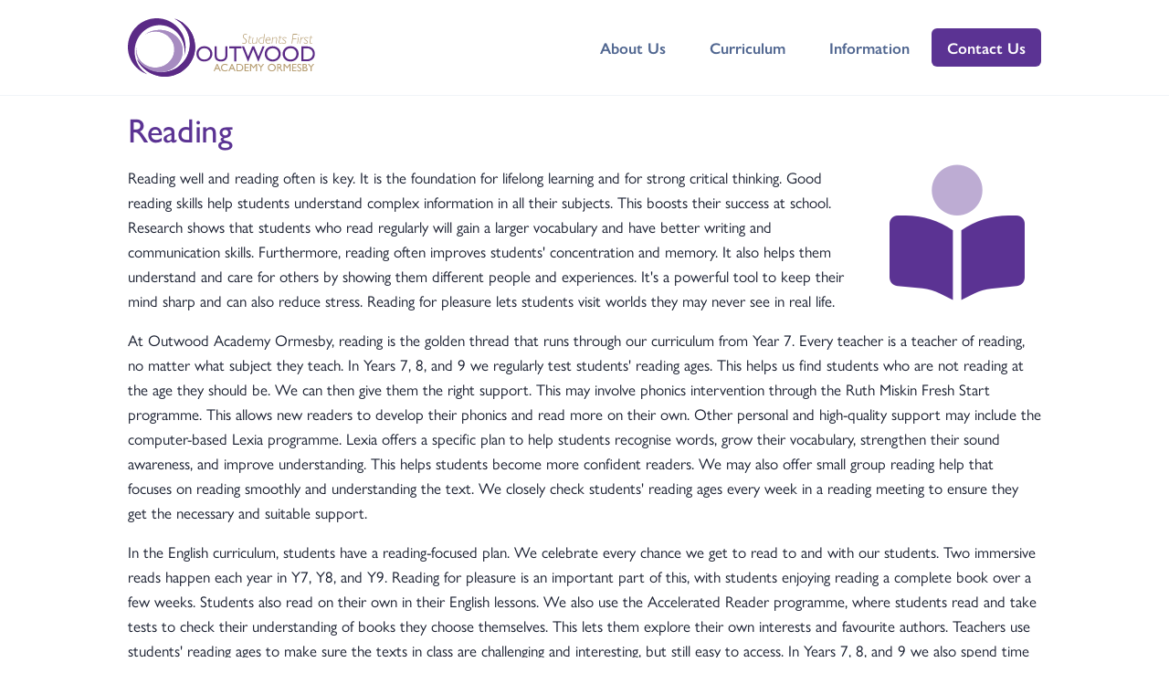

--- FILE ---
content_type: text/html; charset=utf-8
request_url: https://www.ormesby.outwood.com/reading
body_size: 4645
content:
<!DOCTYPE html><html lang="en-gb"><head><script async="" src="https://www.googletagmanager.com/gtag/js?id=UA-33265510-30"></script><script>window.dataLayer = window.dataLayer || [];
function gtag(){dataLayer.push(arguments);}
gtag('js', new Date());
gtag('config', 'UA-33265510-30');</script><title>Reading - Outwood Academy Ormesby</title><meta content="width=device-width, initial-scale=1.0" name="viewport" /><meta content="telephone=no" name="format-detection" /><meta name="csrf-param" content="authenticity_token" />
<meta name="csrf-token" content="DjLcborxJY8svB7io4tiOLB3DVQFdLh/oeFi79EHPqUb4YiFJukqqnB0mQw0j3gFlwmFncaz8xHvvoxLE/8E7Q==" /><script src="https://academy-sites-cdn.outwood.com/packs/js/runtime-e88a6aef4a4e4b19b823.js" data-turbolinks-track="reload" defer="defer"></script>
<script src="https://academy-sites-cdn.outwood.com/packs/js/271-033f155e85072de20929.js" data-turbolinks-track="reload" defer="defer"></script>
<script src="https://academy-sites-cdn.outwood.com/packs/js/185-18786d061ae0a5f98bc1.js" data-turbolinks-track="reload" defer="defer"></script>
<script src="https://academy-sites-cdn.outwood.com/packs/js/frontend-f8a76fbae96fa984a50e.js" data-turbolinks-track="reload" defer="defer"></script><link rel="stylesheet" media="screen" href="https://academy-sites-cdn.outwood.com/packs/css/271-3851d89d.css" data-turbolinks-track="reload" />
<link rel="stylesheet" media="screen" href="https://academy-sites-cdn.outwood.com/packs/css/frontend-1794b98e.css" data-turbolinks-track="reload" /><link href="https://academy-sites-cdn.outwood.com/packs/static/images/favicons/favicon-24b188c6a597049a5974.svg" rel="icon" sizes="all" type="image/svg+xml" /><link href="https://academy-sites-cdn.outwood.com/packs/static/images/favicons/apple-touch-icon-180x180-539cd6dda38b63e1c9c9.png" rel="apple-touch-icon" sizes="180x180" /><link href="https://academy-sites-cdn.outwood.com/packs/static/images/favicons/icon-512x512-ebd46e3c0a1dd4755ba2.png" rel="icon" sizes="512x512" type="image/png" /><link href="https://academy-sites-cdn.outwood.com/packs/static/images/favicons/icon-192x192-4fb5246549c688cf7fb9.png" rel="icon" sizes="192x192" type="image/png" /><link href="https://academy-sites-cdn.outwood.com/packs/static/images/favicons/icon-144x144-0ec77ed2ed21cbcca1ef.png" rel="icon" sizes="144x144" type="image/png" /><link href="https://academy-sites-cdn.outwood.com/packs/static/images/favicons/icon-96x96-bdc373abcb8ab502ef28.png" rel="icon" sizes="96x96" type="image/png" /><link href="https://academy-sites-cdn.outwood.com/packs/static/images/favicons/icon-48x48-7afd45dc4884def6c9c9.png" rel="icon" sizes="48x48" type="image/png" /><link href="https://academy-sites-cdn.outwood.com/packs/static/images/favicons/icon-32x32-6365ce23c3240bb6056d.png" rel="icon" sizes="32x32" type="image/png" /><link href="https://academy-sites-cdn.outwood.com/packs/static/images/favicons/icon-16x16-fa379b7555b94363b5df.png" rel="icon" sizes="16x16" type="image/png" /></head><body class="min-vh-100 d-flex flex-column"><nav class="navbar navbar-expand-lg navbar-light bg-white border-bottom"><div class="container"><a class="navbar-brand" href="/"><img class="navbar-brand-img" height="100" alt="Outwood Academy Ormesby" src="https://academy-sites-files.outwood.com/site/62/logo/456a639d24aacbefaa8de20970796973.svg" /></a><button aria-controls="navbarCollapse" aria-expanded="false" aria-label="Toggle navigation" class="navbar-toggler" data-target="#navbarCollapse" data-toggle="collapse" type="button"><span class="navbar-toggler-icon"></span></button><div class="collapse navbar-collapse" id="navbarCollapse"><button aria-controls="navbarCollapse" aria-expanded="false" aria-label="Toggle navigation" class="navbar-toggler" data-target="#navbarCollapse" data-toggle="collapse" type="button"><i class="fa-solid fa-xmark"></i></button><ul class="navbar-nav ml-auto"><li class="nav-item d-none d-lg-block"><a class="nav-link" href="/about" id="navbar-about">About Us</a></li><li class="nav-item dropdown"><a aria-expanded="false" aria-haspopup="true" class="nav-link dropdown-toggle" data-toggle="dropdown" href="#" id="navbar-curriculum">Curriculum</a><div aria-labelledby="navbar-curriculum" class="dropdown-menu dropdown-menu-lg"><div class="row"><div class="col-6"><a class="dropdown-item text-wrap" href="/curriculum">Overview</a><a class="dropdown-item text-wrap" href="/assembly-programme">Assembly Programme</a><a class="dropdown-item text-wrap" href="/british-values">British Values</a><a class="dropdown-item text-wrap" href="/careers-curriculum">Careers</a><a class="dropdown-item text-wrap" href="/enrichment-and-extended-learning">Enriching and Extending Learning</a><a class="dropdown-item text-wrap" href="/equality-and-diversity">Equality and Diversity</a><a class="dropdown-item text-wrap" href="/commemoration-celebration-and-education-events">Events</a><a class="dropdown-item text-wrap" href="/exams">Exams</a><a class="dropdown-item text-wrap" href="/honours">Honours</a><a class="dropdown-item text-wrap" href="/inclusive-curriculum">Inclusive</a><a class="dropdown-item text-wrap" href="/implementation">Implementation</a><a class="dropdown-item text-wrap" href="/literacy-and-numeracy">Literacy and Numeracy</a><a class="dropdown-item text-wrap" href="/mental-wellbeing-curriculum">Mental Wellbeing</a></div><div class="col-6"><a class="dropdown-item text-wrap" href="/most-able">Most Able</a><a class="dropdown-item text-wrap" href="/personal-development">Personal Development</a><a class="dropdown-item text-wrap" href="/curriculum-planning">Planning</a><a class="dropdown-item text-wrap" href="/praising-stars">Praising Stars</a><a class="dropdown-item text-wrap" href="/random-acts-of-kindness">Random Acts of Kindness</a><a class="dropdown-item text-wrap" href="/rationale-and-entitlement">Rationale and Entitlement</a><a class="dropdown-item text-wrap" href="/reading">Reading</a><a class="dropdown-item text-wrap" href="/blended-and-online-learning">Remote Learning</a><a class="dropdown-item text-wrap" href="/student-engagement">Student Engagement</a><a class="dropdown-item text-wrap" href="/student-voice">Student Voice</a><a class="dropdown-item text-wrap" href="/subject-overviews">Subject Overviews</a><a class="dropdown-item text-wrap" href="/tutor-groups">Tutor Groups</a></div></div></div></li><li class="nav-item dropdown"><a aria-expanded="false" aria-haspopup="true" class="nav-link dropdown-toggle" data-toggle="dropdown" href="#" id="navbar-information">Information</a><div aria-labelledby="navbar-information" class="dropdown-menu dropdown-menu-lg"><div class="row"><div class="col-6"><a class="dropdown-item text-wrap" href="/about">About the Academy</a><a class="dropdown-item text-wrap" href="/governance">Academy Council</a><a class="dropdown-item text-wrap" href="/admissions">Admissions</a><a class="dropdown-item text-wrap" href="/attendance-and-absence">Attendance and Absence</a><a class="dropdown-item text-wrap" href="/careers-advice">Careers Advice</a><a class="dropdown-item text-wrap" href="/data-protection-and-gdpr">Data Protection and GDPR</a><a class="dropdown-item text-wrap" href="/e-safety">E-Safety</a><a class="dropdown-item text-wrap" href="/contact">How to Raise a Concern/Complaint</a><a class="dropdown-item text-wrap" href="/mental-wellbeing">Mental Wellbeing</a><a class="dropdown-item text-wrap" href="/ofsted-and-performance">Ofsted and Performance</a><a class="dropdown-item text-wrap" href="https://www.outwood.com/out-there">Out There</a><a class="dropdown-item text-wrap" href="/parental-payments">Parental Payments</a></div><div class="col-6"><a class="dropdown-item text-wrap" href="/policies">Policies</a><a class="dropdown-item text-wrap" href="/send">SEND</a><a class="dropdown-item text-wrap" href="/safeguarding">Safeguarding</a><a class="dropdown-item text-wrap" href="/school-day">School Day</a><a class="dropdown-item text-wrap" href="/statutory-information">Statutory Information</a><a class="dropdown-item text-wrap" href="/term-dates-and-closures">Term Dates and Closures</a><a class="dropdown-item text-wrap" href="https://oie.outwood.com/teach-outwood">Train to Teach</a><a class="dropdown-item text-wrap" href="/uniform">Uniform</a><a class="dropdown-item text-wrap" href="/posts">Updates from the Academy</a><a class="dropdown-item text-wrap" href="/useful-links">Useful Links</a><a class="dropdown-item text-wrap" href="https://fa-eqvg-saasfaprod1.fa.ocs.oraclecloud.com/hcmUI/CandidateExperience/en/sites/CX_4001/requisitions?latitude=54.554595&amp;location=Outwood+Academy+Ormesby&amp;longitude=-1.173169&amp;mode=geolocation&amp;radius=25&amp;radiusUnit=MI">Vacancies</a></div></div></div></li></ul><a class="navbar-btn btn btn-sm btn-primary lift" href="/contact">Contact Us</a></div></div></nav><div class="flex-grow-1"><section class="container mt-3 header"><div class="header-body"><h1 class="header-title">Reading</h1></div></section><section class="container"><div class="row"><div class="col-12"><div class="h1 mb-3 ml-3 float-right"><i class="fad fa-book-reader fa-4x text-primary fa-fw"></i></div><p>Reading well and reading often is key. It is the foundation for lifelong learning and for strong critical thinking. Good reading skills help students understand complex information in all their subjects. This boosts their success at school. Research shows that students who read regularly will gain a larger vocabulary and have better writing and communication skills. Furthermore, reading often improves students' concentration and memory. It also helps them understand and care for others by showing them different people and experiences. It's a powerful tool to keep their mind sharp and can also reduce stress. Reading for pleasure lets students visit worlds they may never see in real life.</p><p>At Outwood Academy Ormesby, reading is the golden thread that runs through our curriculum from Year 7. Every teacher is a teacher of reading, no matter what subject they teach. In Years 7, 8, and 9 we regularly test students' reading ages. This helps us find students who are not reading at the age they should be. We can then give them the right support. This may involve phonics intervention through the Ruth Miskin Fresh Start programme. This allows new readers to develop their phonics and read more on their own. Other personal and high-quality support may include the computer-based Lexia programme. Lexia offers a specific plan to help students recognise words, grow their vocabulary, strengthen their sound awareness, and improve understanding. This helps students become more confident readers. We may also offer small group reading help that focuses on reading smoothly and understanding the text. We closely check students' reading ages every week in a reading meeting to ensure they get the necessary and suitable support.</p><p>In the English curriculum, students have a reading-focused plan. We celebrate every chance we get to read to and with our students. Two immersive reads happen each year in Y7, Y8, and Y9. Reading for pleasure is an important part of this, with students enjoying reading a complete book over a few weeks. Students also read on their own in their English lessons. We also use the Accelerated Reader programme, where students read and take tests to check their understanding of books they choose themselves. This lets them explore their own interests and favourite authors. Teachers use students' reading ages to make sure the texts in class are challenging and interesting, but still easy to access. In Years 7, 8, and 9 we also spend time reading as part of our Outwood Reads initiative. This is part of our Personal Development and Growth programme and also celebrates the power of reading for pleasure. During daily PD sessions, our students read a mix of fiction and non-fiction texts that are both engaging and challenging. These texts are clearly linked to what we teach in our personal development lessons.</p><p>Reading is celebrated, and praise is key to what we do. Assemblies every term celebrate students who have read the most and those who have improved their reading age. Our knowledgeable LRC (library) staff make sure our Learning Resource Centres are bright, welcoming places. They have well-stocked shelves, computer access, and a quiet place to study. Throughout the year there are exciting promotions and seasonal events to share the joy of reading and advertise what's new.</p><p>All subjects use strategies to promote reading. Teachers may use visualisers to show and explain how to read. Staff and students track texts (follow along with their finger or a ruler) to read more smoothly. Teachers use different ways to check for understanding. New, subject-specific words are introduced early, and the origin of words is explained. Teachers read aloud clearly at every chance. They also share what they are reading. Students are encouraged to read outside of school. We ask parents/carers to support this by reading with students of all ages where possible.</p></div></div></section></div><footer class="bg-primary text-white py-8 w-100 flex-shrink-1 mt-10"><div class="container"><div class="d-flex flex-wrap align-items-center justify-content-between"><div class="d-flex flex-wrap align-items-center mr-auto mb-5"><a aria-label="Go to Contact page" class="text-white m-2" href="/contact"><i aria-hidden="true" class="fa-solid fa-phone fa-lg"></i></a><a aria-label="Go to Contact page" class="text-white m-2" href="/contact"><i aria-hidden="true" class="fa-regular fa-envelope fa-lg"></i></a><a aria-label="Go to Twitter page" class="text-white m-2" href="https://www.twitter.com/OutwoodOrmesby"><i aria-hidden="true" class="fa-brands fa-twitter fa-lg"></i></a><a aria-label="Go to Facebook page" class="text-white m-2" href="https://www.facebook.com/OutwoodOrmesby"><i aria-hidden="true" class="fa-brands fa-facebook-f fa-lg"></i></a></div><div class="d-flex flex-wrap align-items-center justify-content-center"><a class="m-2" id="award_140" href="https://iqmaward.com/iqm-centre-of-excellence/"><img height="65" alt="IQM Centre of Excellence" src="https://academy-sites-files.outwood.com/award/140/logo/8fb049528ad3e6aab9152ceb7a9deedf.svg" /></a><a class="m-2" id="award_202" href="https://www.qualityincareers.org.uk/"><img height="65" alt="Quality in Careers" src="https://academy-sites-files.outwood.com/award/202/logo/ff13e23b7ddb2dab943ee3d6feca79c9.svg" /></a><a class="m-2" id="award_303" href="https://www.ruthmiskin.com/"><img height="65" alt="Ruth Miskin - Read Write Inc" src="https://academy-sites-files.outwood.com/award/303/logo/dc9b4a9a3f469d5bd23d9db5eaff1ded.svg" /></a><a class="m-2" id="award_63" href="https://www.leedsbeckett.ac.uk/schoolmh"><img height="65" alt="Silver Status - Carnegie Award for Mental Health" src="https://academy-sites-files.outwood.com/award/63/logo/487af708cb8812909ad6fda3bbae4c71.svg" /></a><a class="m-2" href="https://parentsandteachers.org.uk/the-phone-free-school-campaign-an-open-letter/"><img height="65" alt="We are a phone free school" src="https://academy-sites-cdn.outwood.com/packs/static/images/phone-free-school-b6dfca422694d6de8985.svg" /></a></div></div><div class="small text-white mt-5"><p>&copy;2025 Outwood Grange Academies Trust.</p><p class="mb-0">Outwood Grange Academies Trust, a company limited by guarantee registered in England and Wales with company number 06995649. Registered office address: Potovens Lane, Outwood, Wakefield, West Yorkshire WF1 2PF. VAT number: 158 2720 04. Outwood Grange Academies Trust is an exempt charity. </p></div></div></footer></body></html>

--- FILE ---
content_type: application/javascript
request_url: https://academy-sites-cdn.outwood.com/packs/js/frontend-f8a76fbae96fa984a50e.js
body_size: 2279
content:
(self.webpackChunkacademy_sites=self.webpackChunkacademy_sites||[]).push([[343],{25:function(e,t,s){"use strict";e.exports=s.p+"static/images/favicons/icon-48x48-7afd45dc4884def6c9c9.png"},96:function(e,t,s){"use strict";e.exports=s.p+"static/images/phone-free-school-b6dfca422694d6de8985.svg"},148:function(e,t,s){"use strict";e.exports=s.p+"static/images/pages/honours/logo-371e7c0ba0485abffb60.png"},369:function(e,t,s){"use strict";e.exports=s.p+"static/images/favicons/icon-144x144-0ec77ed2ed21cbcca1ef.png"},653:function(e,t,s){"use strict";var o=s(1354),i=s.n(o),n=s(6314),c=s.n(n)()(i());c.push([e.id,"","",{version:3,sources:[],names:[],mappings:"",sourceRoot:""}]),t.A=c},706:function(e,t,s){"use strict";e.exports=s.p+"static/images/streamline/duotone/programming/information-b560e70d2738a1afab1a.svg"},873:function(e,t,s){"use strict";e.exports=s.p+"static/images/pages/honours/screenshot-82a009958dace2d82266.png"},1144:function(e,t,s){"use strict";e.exports=s.p+"static/images/streamline/multicolor/work/office-time-c0418922134000237c0a.svg"},1286:function(e,t,s){"use strict";e.exports=s.p+"static/images/streamline/multicolor/users/user-30e02b09df60a936a97f.svg"},1648:function(e,t,s){"use strict";e.exports=s.p+"static/images/streamline/multicolor/content/contract-book-pencil-00380f2b7ac2ececc6fa.svg"},1666:function(e,t,s){"use strict";e.exports=s.p+"static/images/pages/careers-advice/progress-careers-logo-b5b577688889f0cfb6b2.png"},2568:function(e,t,s){"use strict";e.exports=s.p+"static/images/streamline/multicolor/education/teacher-shapes-0123e1936c07e67c0b6c.svg"},2709:function(e,t,s){"use strict";e.exports=s.p+"static/images/ofsted-good-152346d8595c455fa69b.svg"},2831:function(e,t,s){"use strict";e.exports=s.p+"static/images/streamline/multicolor/team-work/team-vote-hand-raise-8859286cc48ab1025b9e.svg"},3054:function(e,t,s){"use strict";e.exports=s.p+"static/images/streamline/multicolor/rewards/star-rate-d3db5cea452e873be62e.svg"},3116:function(e,t,s){const o=s(3760);o.keys().forEach(o)},3556:function(e,t,s){"use strict";e.exports=s.p+"static/images/streamline/multicolor/content/stamp-document-approve-f328ebf5fdeb8aa3d17f.svg"},3705:function(e,t,s){"use strict";e.exports=s.p+"static/images/favicons/icon-512x512-ebd46e3c0a1dd4755ba2.png"},3760:function(e){function t(e){var t=new Error("Cannot find module '"+e+"'");throw t.code="MODULE_NOT_FOUND",t}t.keys=function(){return[]},t.resolve=t,t.id=3760,e.exports=t},4279:function(e,t,s){"use strict";e.exports=s.p+"static/images/streamline/multicolor/education/education-reward-a5dff4616c8949eff1de.svg"},4715:function(e,t,s){"use strict";e.exports=s.p+"static/images/pages/uniform/trutex-preloved-right-819967434011ca2ff99f.svg"},4835:function(e,t,s){"use strict";s(2754);var o=s(4042),i=s.n(o),n=s(4692),c=function(){const e=document.querySelectorAll(".navbar-togglable"),t=document.querySelectorAll(".navbar-collapse"),s=["load","scroll"];let o=!1;function i(e){const t=window.pageYOffset;t&&!o&&function(e){e.classList.remove("navbar-dark"),e.classList.add("navbar-light"),e.classList.add("bg-white"),o=!0}(e),t||function(e){e.classList.remove("navbar-light"),e.classList.remove("bg-white"),e.classList.add("navbar-dark"),o=!1}(e)}function c(){const e=window.innerWidth-document.documentElement.clientWidth;document.documentElement.style.overflow="hidden",document.body.style.paddingRight=e+"px"}[].forEach.call(e,function(e){s.forEach(function(t){window.addEventListener(t,function(){i(e)})})}),[].forEach.call(t,function(e){n(e).on({"show.bs.collapse":function(){c()},"hidden.bs.collapse":function(){document.documentElement.style.overflow=""}})})},a=s(4692),r=s(5072),u=s.n(r),l=s(7825),p=s.n(l),m=s(7659),g=s.n(m),f=s(5056),d=s.n(f),v=s(540),b=s.n(v),x=s(1113),h=s.n(x),w=s(653),y={};y.styleTagTransform=h(),y.setAttributes=d(),y.insert=g().bind(null,"head"),y.domAPI=p(),y.insertStyleElement=b();u()(w.A,y),w.A&&w.A.locals&&w.A.locals;var k=s(4692),E=s(4692);s(3337).start(),s(4276).start(),s(8507),s(9160),s(3116),s(3950),s(3023);s(6190);k(function(){i().init({once:!0}),c(),function(){const e=document.querySelectorAll(".navbar-nav .dropdown, .navbar-nav .dropright");[].forEach.call(e,function(e){"mouseenter mouseleave click".split(" ").forEach(function(t){e.addEventListener(t,function(){if(window.innerWidth>991){const s=e.querySelector('[data-toggle="dropdown"]');"mouseenter"===t?(e.classList.add("hovered"),a(s).dropdown("show")):(a(s).dropdown("hide"),s.blur())}})})})}(),E().fancybox({selector:".attachment--preview a",caption:function(e,t){return E(this).parent().find("figcaption").text()}})})},4845:function(e,t,s){"use strict";e.exports=s.p+"static/images/streamline/multicolor/content/view-eye-1aacdbc4a5a39e0beac9.svg"},5815:function(e,t,s){"use strict";e.exports=s.p+"static/images/favicons/icon-16x16-fa379b7555b94363b5df.png"},6036:function(e,t,s){"use strict";e.exports=s.p+"static/images/pages/uniform/trutex-preloved-left-258d194790ddad82a2b5.svg"},6190:function(e,t,s){var o={"./favicons/apple-touch-icon-180x180.png":6650,"./favicons/favicon.svg":7686,"./favicons/icon-144x144.png":369,"./favicons/icon-16x16.png":5815,"./favicons/icon-192x192.png":8409,"./favicons/icon-32x32.png":7263,"./favicons/icon-48x48.png":25,"./favicons/icon-512x512.png":3705,"./favicons/icon-96x96.png":7543,"./ofsted-good.svg":2709,"./ofsted-outstanding.svg":9174,"./pages/careers-advice/progress-careers-logo.png":1666,"./pages/curriculum_overview/dtl-model.svg":7277,"./pages/honours/badges.png":8369,"./pages/honours/logo.png":148,"./pages/honours/screenshot.png":873,"./pages/the_elephant_group/the-elephant-group-logo.png":7155,"./pages/uniform/trutex-preloved-left.svg":6036,"./pages/uniform/trutex-preloved-right.svg":4715,"./phone-free-school.svg":96,"./streamline/duotone/programming/information.svg":706,"./streamline/multicolor/business/fail-ice-cream.svg":6958,"./streamline/multicolor/computer-programming/responsive-design.svg":6631,"./streamline/multicolor/content/contract-book-pencil.svg":1648,"./streamline/multicolor/content/document-approve.svg":8993,"./streamline/multicolor/content/stamp-document-approve.svg":3556,"./streamline/multicolor/content/view-eye.svg":4845,"./streamline/multicolor/design/origami-paper-bird.svg":6636,"./streamline/multicolor/ecology/ecosystem-half-globe.svg":9157,"./streamline/multicolor/education/education-aid.svg":7340,"./streamline/multicolor/education/education-reward.svg":4279,"./streamline/multicolor/education/owl-laptop-study.svg":6206,"./streamline/multicolor/education/teacher-shapes.svg":2568,"./streamline/multicolor/mail/mail-letter.svg":7542,"./streamline/multicolor/money/mobile-smartphone-credit-card-payment.svg":6879,"./streamline/multicolor/rewards/star-rate.svg":3054,"./streamline/multicolor/team-work/team-vote-hand-raise.svg":2831,"./streamline/multicolor/travel/balloon.svg":9448,"./streamline/multicolor/users/user.svg":1286,"./streamline/multicolor/work/office-time.svg":1144};function i(e){var t=n(e);return s(t)}function n(e){if(!s.o(o,e)){var t=new Error("Cannot find module '"+e+"'");throw t.code="MODULE_NOT_FOUND",t}return o[e]}i.keys=function(){return Object.keys(o)},i.resolve=n,e.exports=i,i.id=6190},6206:function(e,t,s){"use strict";e.exports=s.p+"static/images/streamline/multicolor/education/owl-laptop-study-108adcd4cc9189348fea.svg"},6631:function(e,t,s){"use strict";e.exports=s.p+"static/images/streamline/multicolor/computer-programming/responsive-design-0a3efa51ea04ce29a282.svg"},6636:function(e,t,s){"use strict";e.exports=s.p+"static/images/streamline/multicolor/design/origami-paper-bird-e0da0948ef4301f89a2d.svg"},6650:function(e,t,s){"use strict";e.exports=s.p+"static/images/favicons/apple-touch-icon-180x180-539cd6dda38b63e1c9c9.png"},6879:function(e,t,s){"use strict";e.exports=s.p+"static/images/streamline/multicolor/money/mobile-smartphone-credit-card-payment-56ee50e06a3b8eda921b.svg"},6958:function(e,t,s){"use strict";e.exports=s.p+"static/images/streamline/multicolor/business/fail-ice-cream-aea3124d1b68e5c15e58.svg"},7155:function(e,t,s){"use strict";e.exports=s.p+"static/images/pages/the_elephant_group/the-elephant-group-logo-060e5bc791071f66966c.png"},7263:function(e,t,s){"use strict";e.exports=s.p+"static/images/favicons/icon-32x32-6365ce23c3240bb6056d.png"},7277:function(e,t,s){"use strict";e.exports=s.p+"static/images/pages/curriculum_overview/dtl-model-02b5087a4d341946811b.svg"},7340:function(e,t,s){"use strict";e.exports=s.p+"static/images/streamline/multicolor/education/education-aid-c9be872c34ed75c157bb.svg"},7542:function(e,t,s){"use strict";e.exports=s.p+"static/images/streamline/multicolor/mail/mail-letter-7d95103a5ce24d83cef6.svg"},7543:function(e,t,s){"use strict";e.exports=s.p+"static/images/favicons/icon-96x96-bdc373abcb8ab502ef28.png"},7686:function(e,t,s){"use strict";e.exports=s.p+"static/images/favicons/favicon-24b188c6a597049a5974.svg"},8369:function(e,t,s){"use strict";e.exports=s.p+"static/images/pages/honours/badges-1fec8bb98903c2c58c45.png"},8409:function(e,t,s){"use strict";e.exports=s.p+"static/images/favicons/icon-192x192-4fb5246549c688cf7fb9.png"},8993:function(e,t,s){"use strict";e.exports=s.p+"static/images/streamline/multicolor/content/document-approve-a8570a3c5a58acb22b72.svg"},9157:function(e,t,s){"use strict";e.exports=s.p+"static/images/streamline/multicolor/ecology/ecosystem-half-globe-38433f8377cba64dc282.svg"},9174:function(e,t,s){"use strict";e.exports=s.p+"static/images/ofsted-outstanding-f3c63c501ba976bf9aba.svg"},9448:function(e,t,s){"use strict";e.exports=s.p+"static/images/streamline/multicolor/travel/balloon-47f398340f14fa6b539b.svg"}},function(e){e.O(0,[271,185],function(){return t=4835,e(e.s=t);var t});e.O()}]);
//# sourceMappingURL=frontend-f8a76fbae96fa984a50e.js.map

--- FILE ---
content_type: image/svg+xml
request_url: https://academy-sites-files.outwood.com/site/62/logo/456a639d24aacbefaa8de20970796973.svg
body_size: 3673
content:
<?xml version="1.0" encoding="utf-8"?>
<!-- Generator: Adobe Illustrator 24.1.0, SVG Export Plug-In . SVG Version: 6.00 Build 0)  -->
<svg version="1.1" id="Layer_1" xmlns="http://www.w3.org/2000/svg" xmlns:xlink="http://www.w3.org/1999/xlink" x="0px" y="0px"
	 viewBox="0 0 354.3 110.5" style="enable-background:new 0 0 354.3 110.5;" xml:space="preserve">
<style type="text/css">
	.st0{fill:#5B2A86;}
	.st1{fill:#A78DC2;}
	.st2{fill:#A78CC1;}
	.st3{fill:#B8A075;}
</style>
<g>
	<path class="st0" d="M12.8,62.6C12.8,35.2,34,13,60.1,13c26.1,0,47.3,22.2,47.3,49.6c0,2.9-0.2,5.7-0.7,8.5
		c1.7-5.3,2.6-10.9,2.6-16.7c0-30-24.5-54.4-54.6-54.4C24.5,0,0,24.4,0,54.4c0,23.9,15.5,44.2,37,51.5
		C22.6,97.4,12.8,81.2,12.8,62.6z"/>
</g>
<g>
	<g>
		<path class="st1" d="M59.8,22c-10.7,0-20.5,3.4-28.1,9.1c5.8-3.8,12.8-6,20.4-6c19.9,0,35.9,15.3,35.9,34.1
			c0,18.8-16.1,34.1-35.9,34.1c-19.9,0-35.9-15.3-35.9-34.1c0-1.9,0.2-3.8,0.5-5.6c-0.6,2.7-1,5.5-1,8.3c0,22.1,19.8,40,44.1,40
			c24.4,0,44.2-17.9,44.2-40C104,39.9,84.2,22,59.8,22z"/>
	</g>
	<g>
		<path class="st2" d="M59.8,22c-10.7,0-20.5,3.4-28.1,9.1c5.8-3.8,12.8-6,20.4-6c19.9,0,35.9,15.3,35.9,34.1
			c0,18.8-16.1,34.1-35.9,34.1c-19.9,0-35.9-15.3-35.9-34.1c0-1.9,0.2-3.8,0.5-5.6c-0.6,2.7-1,5.5-1,8.3c0,22.1,19.8,40,44.1,40
			c24.4,0,44.2-17.9,44.2-40C104,39.9,84.2,22,59.8,22z"/>
	</g>
</g>
<g>
	<g>
		<path class="st0" d="M88,0.5c17.5,9,29.5,27,29.5,47.9c0,29.8-24.4,53.9-54.4,53.9c-19.3,0-36.2-9.9-45.9-24.9
			c9.1,19.5,29.2,33.2,52.6,33.2c31.9,0,57.8-25.3,57.8-56.5C127.6,29.1,111,7.9,88,0.5z"/>
	</g>
	<g>
		<path class="st0" d="M88,0.5c17.5,9,29.5,27,29.5,47.9c0,29.8-24.4,53.9-54.4,53.9c-19.3,0-36.2-9.9-45.9-24.9
			c9.1,19.5,29.2,33.2,52.6,33.2c31.9,0,57.8-25.3,57.8-56.5C127.6,29.1,111,7.9,88,0.5z"/>
	</g>
</g>
<g>
	<path class="st3" d="M226,30.5l-0.3,1.2c-1.2-0.6-2.2-1-3.1-1c-0.9,0-1.7,0.3-2.4,1c-0.7,0.7-1,1.5-1,2.5c0,0.6,0.1,1.2,0.5,1.8
		c0.3,0.6,1.1,1.4,2.5,2.3c1.3,1,2.2,1.9,2.6,2.7c0.4,0.8,0.6,1.6,0.6,2.4c0,1.4-0.5,2.6-1.5,3.5c-1,1-2.2,1.4-3.6,1.4
		c-0.6,0-1.3-0.1-2-0.3c-0.8-0.2-1.4-0.5-1.9-0.9l0.3-1.2c1.3,0.8,2.4,1.2,3.4,1.2c1.1,0,2-0.3,2.7-1c0.7-0.7,1.1-1.6,1.1-2.7
		c0-0.6-0.2-1.2-0.5-1.9c-0.3-0.6-1.1-1.5-2.5-2.5c-1.3-1-2.2-1.9-2.5-2.6c-0.4-0.7-0.5-1.4-0.5-2.1c0-1.4,0.4-2.6,1.4-3.5
		c0.9-0.9,2.1-1.4,3.4-1.4C223.9,29.4,225.1,29.8,226,30.5z"/>
	<path class="st3" d="M234.5,36l-0.1,0.9h-3.2l-1.1,5.8c-0.2,1.4-0.3,2.3-0.3,2.6c0,0.7,0.2,1.2,0.5,1.6c0.4,0.4,0.8,0.6,1.4,0.6
		c0.7,0,1.5-0.4,2.3-1.1v1.1c-0.9,0.6-1.7,0.8-2.5,0.8c-0.9,0-1.6-0.3-2.2-0.9c-0.6-0.6-0.8-1.3-0.8-2.2c0-0.7,0.1-1.6,0.4-2.7
		l1.2-5.7h-2.4l0.1-0.9h2.4l0.5-2.8h1.2l-0.6,2.8H234.5z"/>
	<path class="st3" d="M245.8,36l-1.7,12.2h-1.2l0.3-2.1l-0.1,0c-1.5,1.6-3.1,2.4-4.7,2.4c-0.8,0-1.5-0.3-2.1-0.8
		c-0.6-0.5-0.9-1.3-0.9-2.2c0-0.2,0-0.4,0-0.7l1.2-8.7h1.2l-1.2,8.7c0,0.2,0,0.3,0,0.5c0,0.7,0.2,1.2,0.6,1.6
		c0.4,0.4,0.9,0.6,1.6,0.6c1.4,0,2.9-1,4.6-2.9l1.2-8.4H245.8z"/>
	<path class="st3" d="M259.6,29.7L257,48c-1.4,0.2-2.5,0.4-3.3,0.4c-2.1,0-3.6-0.6-4.7-1.7c-1.1-1.1-1.6-2.5-1.6-3.9
		c0-1.8,0.7-3.4,2.1-4.8c1.4-1.5,3.4-2.2,6.2-2.2c0.3,0,0.9,0,1.8,0.1l0.9-6.2H259.6z M255.9,47.2l1.5-10.3
		c-0.5-0.1-1.1-0.2-1.7-0.2c-2.1,0-3.8,0.6-5.1,1.8c-1.2,1.2-1.9,2.7-1.9,4.3c0,1.5,0.5,2.6,1.4,3.4c1,0.8,2.2,1.3,3.6,1.3
		C254.5,47.5,255.2,47.4,255.9,47.2z"/>
	<path class="st3" d="M269.7,45.7V47c-1.2,0.9-2.5,1.3-3.8,1.3c-1.6,0-2.9-0.5-3.9-1.6c-1-1.1-1.5-2.5-1.5-4.2
		c0-1.9,0.6-3.5,1.7-4.8c1.1-1.3,2.4-2,4-2c1.3,0,2.4,0.5,3.1,1.4c0.8,0.9,1.2,2.2,1.2,3.8c0,0.3,0,0.6,0,0.9h-8.6
		c0,0.3,0,0.6,0,0.8c0,1.3,0.4,2.4,1.1,3.3c0.7,0.9,1.7,1.4,3,1.4C267.1,47.3,268.4,46.8,269.7,45.7z M262,40.7h7.2
		c0.1-1.2-0.2-2.2-0.8-2.9c-0.6-0.7-1.4-1-2.4-1c-0.9,0-1.8,0.4-2.6,1.1C262.7,38.7,262.2,39.6,262,40.7z"/>
	<path class="st3" d="M275.2,36l-0.3,2l0.1,0c1.5-1.5,3.1-2.3,4.6-2.3c0.9,0,1.6,0.3,2.2,1c0.6,0.7,0.9,1.5,0.9,2.5
		c0,0.2,0,0.4,0,0.6l-1.2,8.3h-1.2l1.1-8.2c0-0.3,0-0.5,0-0.7c0-0.8-0.2-1.3-0.6-1.8c-0.4-0.4-0.9-0.6-1.6-0.6
		c-1.4,0-2.9,0.9-4.6,2.7l-1.2,8.6h-1.2L274,36H275.2z"/>
	<path class="st3" d="M291.8,36l-0.1,0.9h-3.2l-1.1,5.8c-0.2,1.4-0.3,2.3-0.3,2.6c0,0.7,0.2,1.2,0.5,1.6c0.4,0.4,0.8,0.6,1.4,0.6
		c0.7,0,1.5-0.4,2.3-1.1v1.1c-0.9,0.6-1.7,0.8-2.5,0.8c-0.9,0-1.6-0.3-2.2-0.9c-0.6-0.6-0.8-1.3-0.8-2.2c0-0.7,0.1-1.6,0.4-2.7
		l1.2-5.7h-2.4l0.1-0.9h2.4l0.5-2.8h1.2l-0.6,2.8H291.8z"/>
	<path class="st3" d="M300.5,36.9v1.3c-1.4-0.9-2.8-1.4-4-1.4c-0.7,0-1.3,0.2-1.8,0.5c-0.5,0.3-0.7,0.7-0.7,1.2c0,0.3,0.1,0.7,0.4,1
		c0.3,0.3,1.1,0.9,2.3,1.7c1.3,0.8,2.1,1.5,2.5,2.1c0.4,0.6,0.6,1.2,0.6,1.8c0,0.9-0.4,1.6-1.2,2.3c-0.8,0.6-1.7,0.9-2.8,0.9
		c-1.5,0-2.8-0.5-4.1-1.6l0.4-1.3c1.1,1.2,2.3,1.8,3.8,1.8c0.8,0,1.4-0.2,1.9-0.6c0.5-0.4,0.8-0.8,0.8-1.4c0-0.4-0.2-0.8-0.4-1.2
		c-0.3-0.4-1.1-1-2.3-1.8c-1.3-0.8-2.1-1.5-2.4-2c-0.4-0.5-0.5-1-0.5-1.5c0-0.9,0.4-1.6,1.1-2.2c0.7-0.6,1.7-0.9,2.8-0.9
		C298.1,35.7,299.3,36.1,300.5,36.9z"/>
	<path class="st3" d="M321,29.7l-0.2,1.2h-7.2l-1,7.2h6.7l-0.1,1.2h-6.7l-1.2,8.7h-1.3l2.6-18.5H321z"/>
	<path class="st3" d="M323.7,36L322,48.1h-1.2l1.7-12.2H323.7z M324.4,30.7l-0.3,2h-1.2l0.3-2H324.4z"/>
	<path class="st3" d="M328.5,36l-0.5,3.3l0.1,0c1-1.4,1.7-2.3,2.3-2.8c0.6-0.5,1.2-0.8,2-0.8c0.4,0,0.8,0.1,1.2,0.2v1.2
		c-0.5-0.2-0.9-0.3-1.3-0.3c-0.8,0-1.8,0.6-2.9,1.9c-1.1,1.3-1.6,2-1.6,2.1l-1,7.2h-1.2l1.7-12.2H328.5z"/>
	<path class="st3" d="M341.7,36.9v1.3c-1.4-0.9-2.7-1.4-3.9-1.4c-0.7,0-1.3,0.2-1.8,0.5c-0.5,0.3-0.7,0.7-0.7,1.2
		c0,0.3,0.1,0.7,0.4,1c0.3,0.3,1,0.9,2.3,1.7c1.3,0.8,2.1,1.5,2.5,2.1c0.4,0.6,0.6,1.2,0.6,1.8c0,0.9-0.4,1.6-1.1,2.3
		c-0.8,0.6-1.7,0.9-2.8,0.9c-1.5,0-2.8-0.5-4.1-1.6l0.4-1.3c1.1,1.2,2.4,1.8,3.8,1.8c0.8,0,1.4-0.2,1.9-0.6c0.5-0.4,0.7-0.8,0.7-1.4
		c0-0.4-0.1-0.8-0.5-1.2c-0.3-0.4-1.1-1-2.3-1.8c-1.2-0.8-2.1-1.5-2.4-2c-0.4-0.5-0.5-1-0.5-1.5c0-0.9,0.4-1.6,1.1-2.2
		c0.7-0.6,1.7-0.9,2.8-0.9C339.3,35.7,340.5,36.1,341.7,36.9z"/>
	<path class="st3" d="M350.1,36l-0.1,0.9h-3.2l-1.1,5.8c-0.2,1.4-0.3,2.3-0.3,2.6c0,0.7,0.2,1.2,0.5,1.6c0.4,0.4,0.8,0.6,1.4,0.6
		c0.7,0,1.5-0.4,2.3-1.1v1.1c-0.9,0.6-1.7,0.8-2.5,0.8c-0.9,0-1.6-0.3-2.2-0.9c-0.6-0.6-0.8-1.3-0.8-2.2c0-0.7,0.1-1.6,0.4-2.7
		l1.2-5.7h-2.4l0.1-0.9h2.4l0.5-2.8h1.2l-0.6,2.8H350.1z"/>
</g>
<g>
	<path class="st3" d="M168.5,86.2h1.4l6.3,14.1h-2.1l-1.9-4.2h-6l-1.8,4.2h-2.1L168.5,86.2z M171.5,94.3l-2.3-5.1l-2.1,5.1H171.5z"
		/>
	<path class="st3" d="M189,97v2.2c-1.5,0.8-3.2,1.2-5.1,1.2c-1.5,0-2.9-0.3-4-0.9c-1.1-0.7-2-1.5-2.6-2.6c-0.6-1.1-1-2.3-1-3.6
		c0-2.1,0.7-3.8,2.2-5.1c1.5-1.4,3.2-2.1,5.4-2.1c1.5,0,3.1,0.4,4.9,1.2v2.2c-1.6-0.9-3.3-1.4-4.8-1.4c-1.6,0-3,0.5-4,1.5
		c-1.1,1-1.6,2.3-1.6,3.8c0,1.5,0.5,2.8,1.6,3.8c1,1,2.4,1.5,4,1.5C185.7,98.6,187.4,98.1,189,97z"/>
	<path class="st3" d="M196.5,86.2h1.4l6.3,14.1h-2.1l-1.9-4.2h-6l-1.7,4.2h-2.1L196.5,86.2z M199.5,94.3l-2.3-5.1l-2.1,5.1H199.5z"
		/>
	<path class="st3" d="M205.8,100.3v-14h4.7c1.9,0,3.4,0.3,4.5,0.9c1.1,0.6,2,1.4,2.7,2.5c0.6,1.1,1,2.3,1,3.6c0,0.9-0.2,1.8-0.5,2.7
		c-0.4,0.9-0.9,1.6-1.6,2.2c-0.7,0.7-1.5,1.2-2.4,1.5c-0.5,0.2-1,0.3-1.5,0.4c-0.5,0.1-1.3,0.1-2.5,0.1H205.8z M210.3,88h-2.5v10.4
		h2.6c1,0,1.8-0.1,2.3-0.2c0.6-0.2,1-0.3,1.4-0.5c0.4-0.2,0.7-0.5,1-0.8c1-1,1.5-2.3,1.5-3.8c0-1.5-0.5-2.8-1.5-3.7
		c-0.4-0.3-0.8-0.6-1.3-0.9c-0.5-0.2-1-0.4-1.4-0.4C212,88.1,211.3,88,210.3,88z"/>
	<path class="st3" d="M221.2,86.2h8V88h-6v4.3h5.7v1.8h-5.7v4.4h6.2v1.8h-8.2V86.2z"/>
	<path class="st3" d="M242.7,86.2h1.9v14h-2V89.4l-4.3,5.4h-0.4l-4.4-5.4v10.9h-2v-14h1.9L238,92L242.7,86.2z"/>
	<path class="st3" d="M256,86.2h2.4l-5.2,6.6v7.4h-2.1v-7.4l-5.2-6.6h2.4l3.8,4.9L256,86.2z"/>
	<path class="st3" d="M272.6,86c2.2,0,4,0.7,5.4,2.1c1.4,1.4,2.2,3.1,2.2,5.2c0,2.1-0.7,3.8-2.2,5.1c-1.5,1.4-3.3,2-5.5,2
		c-2.1,0-3.9-0.7-5.3-2c-1.4-1.4-2.1-3.1-2.1-5.1c0-2.1,0.7-3.9,2.1-5.2C268.6,86.7,270.4,86,272.6,86z M272.7,88
		c-1.6,0-2.9,0.5-4,1.5c-1,1-1.5,2.3-1.5,3.9c0,1.5,0.5,2.8,1.6,3.8c1.1,1,2.3,1.5,3.9,1.5c1.6,0,2.9-0.5,3.9-1.5
		c1.1-1,1.6-2.3,1.6-3.8c0-1.5-0.5-2.7-1.6-3.8C275.5,88.5,274.2,88,272.7,88z"/>
	<path class="st3" d="M282.7,100.3v-14h3.5c1.4,0,2.5,0.4,3.4,1.1c0.8,0.7,1.3,1.6,1.3,2.8c0,0.8-0.2,1.5-0.6,2.1
		c-0.4,0.6-1,1.1-1.8,1.3c0.5,0.3,0.9,0.7,1.3,1.2c0.4,0.5,1,1.4,1.8,2.7c0.5,0.8,0.9,1.4,1.2,1.8l0.7,1h-2.4l-0.6-0.9
		c0,0-0.1-0.1-0.1-0.2l-0.4-0.5l-0.6-1l-0.7-1.1c-0.4-0.6-0.8-1-1.1-1.4c-0.4-0.3-0.7-0.6-0.9-0.7c-0.3-0.1-0.7-0.2-1.4-0.2h-0.5
		v6.1H282.7z M285.3,88h-0.6v4.4h0.8c1,0,1.7-0.1,2.1-0.3c0.4-0.2,0.7-0.4,0.9-0.8c0.2-0.4,0.3-0.7,0.3-1.2c0-0.5-0.1-0.8-0.3-1.2
		c-0.2-0.4-0.6-0.6-1-0.8C287,88,286.3,88,285.3,88z"/>
	<path class="st3" d="M306.3,86.2h1.9v14h-2V89.4l-4.3,5.4h-0.4l-4.4-5.4v10.9h-2v-14h1.9l4.7,5.8L306.3,86.2z"/>
	<path class="st3" d="M311.2,86.2h8V88h-6v4.3h5.8v1.8h-5.8v4.4h6.2v1.8h-8.2V86.2z"/>
	<path class="st3" d="M325,94.4l-1.5-0.9c-1-0.6-1.6-1.1-2-1.7c-0.4-0.6-0.6-1.2-0.6-2c0-1.1,0.4-2,1.1-2.7c0.8-0.7,1.8-1,3-1
		c1.2,0,2.2,0.3,3.2,1v2.3c-1-1-2.1-1.5-3.3-1.5c-0.7,0-1.2,0.2-1.6,0.5c-0.4,0.3-0.6,0.7-0.6,1.2c0,0.4,0.2,0.8,0.5,1.2
		c0.3,0.4,0.8,0.7,1.5,1.2l1.5,0.9c1.7,1,2.6,2.3,2.6,3.9c0,1.1-0.4,2-1.1,2.8c-0.7,0.7-1.7,1-2.9,1c-1.4,0-2.7-0.4-3.8-1.3v-2.6
		c1.1,1.4,2.3,2.1,3.8,2.1c0.6,0,1.1-0.2,1.6-0.5c0.4-0.4,0.6-0.8,0.6-1.3C326.8,96,326.2,95.2,325,94.4z"/>
	<path class="st3" d="M335.7,100.3h-4.8v-14h3.7c1.2,0,2.1,0.1,2.7,0.5c0.6,0.3,1.1,0.7,1.5,1.3c0.3,0.6,0.5,1.2,0.5,1.9
		c0,1.4-0.7,2.4-2.1,3c1,0.2,1.8,0.6,2.5,1.3c0.6,0.6,0.9,1.4,0.9,2.3c0,0.7-0.2,1.4-0.5,1.9c-0.4,0.6-0.9,1-1.6,1.4
		C337.6,100.1,336.7,100.3,335.7,100.3z M334.6,88h-1.7v4.2h1.3c1.1,0,1.8-0.2,2.3-0.6c0.4-0.4,0.7-0.9,0.7-1.6
		C337.2,88.7,336.4,88,334.6,88z M334.8,94.1h-1.9v4.4h2c1.1,0,1.8-0.1,2.2-0.3c0.4-0.2,0.7-0.4,0.9-0.8c0.2-0.4,0.4-0.7,0.4-1.2
		c0-0.4-0.1-0.8-0.4-1.2c-0.2-0.3-0.6-0.6-1.1-0.8C336.5,94.1,335.8,94.1,334.8,94.1z"/>
	<path class="st3" d="M350.9,86.2h2.4l-5.2,6.6v7.4h-2.1v-7.4l-5.2-6.6h2.4l3.8,4.9L350.9,86.2z"/>
</g>
<g>
	<path class="st0" d="M144.8,52.8c4.4,0,8,1.4,10.9,4.1c2.9,2.8,4.4,6.2,4.4,10.4c0,4.2-1.5,7.6-4.4,10.3c-2.9,2.7-6.6,4.1-11,4.1
		c-4.2,0-7.8-1.4-10.6-4.1c-2.8-2.7-4.2-6.1-4.2-10.2c0-4.2,1.4-7.7,4.3-10.5C136.9,54.2,140.5,52.8,144.8,52.8z M145,56.7
		c-3.2,0-5.9,1-7.9,3c-2.1,2-3.1,4.6-3.1,7.7c0,3,1,5.5,3.1,7.6c2.1,2,4.7,3,7.8,3c3.1,0,5.8-1,7.9-3.1c2.1-2.1,3.2-4.6,3.2-7.7
		c0-3-1.1-5.5-3.2-7.5C150.7,57.7,148.1,56.7,145,56.7z"/>
	<path class="st0" d="M184.6,53.2h4v16c0,2.2-0.2,3.8-0.5,4.9c-0.3,1.1-0.7,2-1.2,2.7c-0.5,0.7-1,1.4-1.7,2
		c-2.2,1.9-5.2,2.9-8.8,2.9c-3.7,0-6.6-1-8.8-2.9c-0.7-0.6-1.2-1.2-1.7-2c-0.5-0.7-0.8-1.6-1.1-2.7c-0.3-1.1-0.5-2.7-0.5-5V53.2h4.1
		v16c0,2.6,0.3,4.5,0.9,5.5c0.6,1,1.5,1.9,2.8,2.5c1.2,0.6,2.7,0.9,4.4,0.9c2.4,0,4.3-0.6,5.9-1.9c0.8-0.7,1.4-1.5,1.7-2.4
		c0.3-0.9,0.5-2.5,0.5-4.7V53.2z"/>
	<path class="st0" d="M191.8,53.2h23.5v3.6h-9.8v24.6h-4V56.8h-9.6V53.2z"/>
	<path class="st0" d="M255,53.2h4l-11.4,28.3h-0.9l-9.2-22.9l-9.3,22.9h-0.9L216,53.2h4.1l7.7,19.4l7.8-19.4h3.8l7.9,19.4L255,53.2z
		"/>
	<path class="st0" d="M274.3,52.8c4.3,0,8,1.4,10.9,4.1c2.9,2.8,4.3,6.2,4.3,10.4c0,4.2-1.5,7.6-4.4,10.3c-2.9,2.7-6.6,4.1-11,4.1
		c-4.2,0-7.8-1.4-10.6-4.1c-2.8-2.7-4.2-6.1-4.2-10.2c0-4.2,1.4-7.7,4.3-10.5C266.4,54.2,269.9,52.8,274.3,52.8z M274.5,56.7
		c-3.2,0-5.9,1-7.9,3c-2.1,2-3.1,4.6-3.1,7.7c0,3,1,5.5,3.1,7.6c2.1,2,4.7,3,7.8,3c3.1,0,5.8-1,7.9-3.1c2.1-2.1,3.1-4.6,3.1-7.7
		c0-3-1-5.5-3.1-7.5C280.1,57.7,277.5,56.7,274.5,56.7z"/>
	<path class="st0" d="M308.3,52.8c4.4,0,8,1.4,10.9,4.1c2.9,2.8,4.3,6.2,4.3,10.4c0,4.2-1.5,7.6-4.4,10.3c-2.9,2.7-6.6,4.1-11.1,4.1
		c-4.2,0-7.8-1.4-10.6-4.1c-2.8-2.7-4.2-6.1-4.2-10.2c0-4.2,1.4-7.7,4.3-10.5C300.3,54.2,303.9,52.8,308.3,52.8z M308.4,56.7
		c-3.2,0-5.9,1-7.9,3c-2.1,2-3.1,4.6-3.1,7.7c0,3,1,5.5,3.1,7.6c2.1,2,4.7,3,7.8,3c3.1,0,5.8-1,7.9-3.1c2.1-2.1,3.1-4.6,3.1-7.7
		c0-3-1.1-5.5-3.1-7.5C314.1,57.7,311.5,56.7,308.4,56.7z"/>
	<path class="st0" d="M328.5,81.4V53.2h9.5c3.8,0,6.9,0.6,9.1,1.7c2.2,1.1,4,2.8,5.3,5.1c1.3,2.3,2,4.7,2,7.3c0,1.9-0.4,3.7-1.1,5.4
		c-0.7,1.7-1.8,3.2-3.1,4.5c-1.4,1.3-3,2.4-4.8,3c-1.1,0.4-2,0.7-2.9,0.8c-0.9,0.1-2.6,0.2-5.1,0.2H328.5z M337.5,56.8h-5v20.9h5.2
		c2,0,3.6-0.1,4.7-0.4c1.1-0.3,2.1-0.6,2.8-1c0.7-0.4,1.4-0.9,2.1-1.6c2-2,3-4.6,3-7.6c0-3-1-5.5-3.1-7.4c-0.7-0.7-1.6-1.3-2.6-1.8
		c-1-0.5-1.9-0.8-2.8-0.9C340.9,56.9,339.5,56.8,337.5,56.8z"/>
</g>
</svg>


--- FILE ---
content_type: image/svg+xml
request_url: https://academy-sites-files.outwood.com/award/63/logo/487af708cb8812909ad6fda3bbae4c71.svg
body_size: 17181
content:
<svg xmlns="http://www.w3.org/2000/svg" xmlns:xlink="http://www.w3.org/1999/xlink" width="227" height="227" viewBox="0 0 227 227">
  <image x="29" y="34" width="171" height="161" xlink:href="[data-uri]"/>
</svg>


--- FILE ---
content_type: image/svg+xml
request_url: https://academy-sites-files.outwood.com/award/140/logo/8fb049528ad3e6aab9152ceb7a9deedf.svg
body_size: 14150
content:
<?xml version="1.0" encoding="UTF-8" standalone="no"?><!DOCTYPE svg PUBLIC "-//W3C//DTD SVG 1.1//EN" "http://www.w3.org/Graphics/SVG/1.1/DTD/svg11.dtd"><svg width="100%" height="100%" viewBox="0 0 90 90" version="1.1" xmlns="http://www.w3.org/2000/svg" xmlns:xlink="http://www.w3.org/1999/xlink" xml:space="preserve" xmlns:serif="http://www.serif.com/" style="fill-rule:evenodd;clip-rule:evenodd;stroke-linejoin:round;stroke-miterlimit:2;"><g><circle cx="45" cy="45" r="44.408" style="fill:#fff;"/><path d="M45,1.959c-23.771,0 -43.042,19.27 -43.042,43.041c0,23.771 19.271,43.043 43.042,43.043c23.771,0 43.042,-19.271 43.042,-43.043c0,-23.771 -19.271,-43.041 -43.042,-43.041Zm0,85.264c-23.319,0 -42.222,-18.902 -42.222,-42.223c0,-23.318 18.903,-42.221 42.222,-42.221c23.319,0 42.222,18.903 42.222,42.221c0,23.321 -18.902,42.223 -42.222,42.223Z" style="fill:#4d2e7b;fill-rule:nonzero;"/><path d="M43.279,11.339c-0.408,0 -0.726,-0.115 -0.951,-0.344c-0.226,-0.229 -0.338,-0.559 -0.338,-0.989c0,-0.158 0.02,-0.344 0.059,-0.558c0.05,-0.277 0.122,-0.522 0.214,-0.735c0.119,-0.266 0.271,-0.496 0.457,-0.69c0.185,-0.193 0.398,-0.341 0.64,-0.443c0.241,-0.101 0.5,-0.152 0.776,-0.152c0.303,0 0.552,0.058 0.746,0.174c0.194,0.116 0.335,0.274 0.421,0.473c0.088,0.199 0.131,0.429 0.131,0.69c0,0.235 -0.033,0.485 -0.099,0.751c-0.095,0.39 -0.233,0.721 -0.416,0.993c-0.182,0.271 -0.41,0.478 -0.684,0.619c-0.274,0.14 -0.592,0.211 -0.956,0.211Zm-0.598,-1.162c-0,0.29 0.06,0.504 0.18,0.642c0.12,0.139 0.301,0.208 0.544,0.208c0.258,-0 0.487,-0.116 0.688,-0.348c0.2,-0.232 0.358,-0.557 0.475,-0.975c0.117,-0.418 0.174,-0.785 0.174,-1.101c-0,-0.285 -0.056,-0.499 -0.166,-0.643c-0.111,-0.144 -0.284,-0.216 -0.519,-0.216c-0.274,-0 -0.513,0.115 -0.717,0.344c-0.204,0.229 -0.365,0.558 -0.483,0.985c-0.117,0.427 -0.176,0.795 -0.176,1.104Z" style="fill:#4d2e7b;fill-rule:nonzero;"/><path d="M46.568,11.339c-0.09,0.421 -0.213,0.757 -0.37,1.004c-0.156,0.248 -0.347,0.425 -0.57,0.534c-0.225,0.108 -0.496,0.163 -0.815,0.163c-0.116,0 -0.22,-0.014 -0.312,-0.04l0.091,-0.349c0.063,0.021 0.155,0.032 0.277,0.032c0.14,0 0.254,-0.019 0.342,-0.056c0.089,-0.037 0.17,-0.097 0.246,-0.18c0.074,-0.083 0.146,-0.204 0.213,-0.363c0.067,-0.159 0.131,-0.37 0.191,-0.631l0.803,-3.563l-0.479,0l0.048,-0.202c0.129,-0.013 0.22,-0.031 0.272,-0.053c0.052,-0.022 0.096,-0.053 0.129,-0.091c0.033,-0.038 0.062,-0.092 0.09,-0.162c0.025,-0.07 0.064,-0.191 0.113,-0.362c0.141,-0.475 0.355,-0.831 0.646,-1.07c0.291,-0.238 0.662,-0.358 1.113,-0.358c0.259,0 0.481,0.021 0.668,0.063l-0.153,0.672l-0.348,0c-0.038,-0.15 -0.086,-0.258 -0.145,-0.324c-0.059,-0.066 -0.146,-0.099 -0.263,-0.099c-0.15,0 -0.278,0.041 -0.384,0.123c-0.105,0.082 -0.196,0.205 -0.271,0.37c-0.076,0.165 -0.146,0.386 -0.209,0.663l-0.098,0.431l0.905,0l-0.088,0.399l-0.909,0l-0.733,3.449Z" style="fill:#4d2e7b;fill-rule:nonzero;"/><path d="M24.849,76.477c-0.043,-0.027 -0.071,-0.02 -0.119,0.023l-1.173,0.92c-0.215,0.166 -0.382,0.35 -0.444,0.455c-0.092,0.156 -0.08,0.316 0.19,0.475l0.131,0.078c0.105,0.061 0.121,0.094 0.09,0.146c-0.041,0.07 -0.104,0.057 -0.2,0c-0.279,-0.164 -0.64,-0.41 -0.91,-0.568c-0.096,-0.057 -0.591,-0.312 -1.045,-0.58c-0.114,-0.066 -0.156,-0.115 -0.115,-0.184c0.031,-0.053 0.076,-0.049 0.146,-0.008c0.079,0.045 0.206,0.109 0.281,0.141c0.432,0.184 0.772,-0.018 1.203,-0.352l5.368,-4.125c0.253,-0.193 0.362,-0.258 0.449,-0.207c0.079,0.047 0.085,0.156 0.054,0.408c-0.072,0.604 -0.725,4.914 -0.945,6.57c-0.129,0.98 0.052,1.252 0.21,1.402c0.116,0.104 0.242,0.189 0.346,0.25c0.07,0.041 0.108,0.076 0.073,0.137c-0.041,0.07 -0.13,0.041 -0.453,-0.148c-0.314,-0.184 -0.952,-0.559 -1.64,-0.986c-0.152,-0.1 -0.257,-0.162 -0.221,-0.223c0.031,-0.053 0.076,-0.051 0.168,-0.008c0.071,0.02 0.179,-0.023 0.196,-0.154l0.357,-2.209c0.008,-0.053 -0.007,-0.086 -0.051,-0.111l-1.946,-1.142Zm2.038,0.607c0.043,0.027 0.068,0.006 0.074,-0.025l0.475,-2.609c0.012,-0.041 0.029,-0.09 0.002,-0.104c-0.026,-0.018 -0.069,0.018 -0.098,0.047l-2.059,1.668c-0.029,0.029 -0.036,0.061 -0.001,0.082l1.607,0.941Z" style="fill:#4d2e7b;fill-rule:nonzero;"/><path d="M31.692,75.862c-0.018,-0.395 -0.062,-0.658 -0.171,-0.793c-0.089,-0.098 -0.279,-0.17 -0.367,-0.195c-0.098,-0.025 -0.154,-0.051 -0.132,-0.129c0.019,-0.068 0.102,-0.066 0.239,-0.029c0.508,0.139 1.037,0.314 1.125,0.338c0.088,0.024 0.526,0.113 1.092,0.268c0.137,0.037 0.197,0.086 0.182,0.143c-0.021,0.078 -0.103,0.066 -0.2,0.041c-0.078,-0.021 -0.176,-0.049 -0.254,-0.027c-0.099,0.014 -0.137,0.076 -0.167,0.184c-0.035,0.127 -0.027,0.486 -0.03,0.959c-0.01,0.689 0.09,3.896 0.117,4.49l0.029,0.008l3.286,-4.58c0.172,-0.246 0.262,-0.305 0.34,-0.283c0.107,0.029 0.116,0.188 0.158,0.535l0.687,5.477l0.029,0.008c0.354,-0.607 1.839,-2.971 2.493,-4.02c0.13,-0.207 0.215,-0.404 0.252,-0.541c0.042,-0.156 -0.008,-0.316 -0.389,-0.42c-0.098,-0.027 -0.158,-0.076 -0.142,-0.135c0.019,-0.066 0.103,-0.064 0.249,-0.025c0.517,0.143 0.919,0.283 1.007,0.307c0.068,0.018 0.496,0.104 0.818,0.191c0.107,0.029 0.17,0.068 0.154,0.127c-0.019,0.068 -0.075,0.084 -0.163,0.061c-0.098,-0.027 -0.237,-0.055 -0.355,-0.045c-0.258,0.023 -0.473,0.385 -0.829,0.885c-0.785,1.109 -2.659,3.934 -3.537,5.268c-0.201,0.312 -0.282,0.416 -0.409,0.383c-0.098,-0.027 -0.124,-0.16 -0.172,-0.562l-0.692,-5.457l-0.02,-0.004c-0.322,0.447 -2.567,3.559 -3.232,4.342c-0.295,0.352 -0.376,0.455 -0.493,0.422c-0.098,-0.025 -0.107,-0.145 -0.126,-0.422l-0.377,-6.77Z" style="fill:#4d2e7b;fill-rule:nonzero;"/><path d="M43.559,82.356c-0.051,-0 -0.07,0.02 -0.091,0.08l-0.544,1.389c-0.101,0.254 -0.15,0.496 -0.15,0.619c0,0.182 0.092,0.312 0.406,0.312l0.152,-0.002c0.122,-0 0.152,0.021 0.152,0.082c0,0.08 -0.061,0.102 -0.172,0.102c-0.324,-0 -0.759,-0.029 -1.073,-0.027c-0.111,-0 -0.668,0.031 -1.194,0.031c-0.132,-0 -0.192,-0.02 -0.193,-0.1c0,-0.061 0.041,-0.082 0.121,-0.082c0.091,-0 0.233,-0.01 0.314,-0.02c0.466,-0.062 0.657,-0.408 0.858,-0.914l2.527,-6.281c0.12,-0.295 0.181,-0.406 0.282,-0.406c0.091,-0 0.152,0.09 0.254,0.324c0.243,0.557 1.872,4.602 2.523,6.139c0.387,0.91 0.681,1.051 0.894,1.102c0.151,0.029 0.304,0.039 0.426,0.039c0.08,-0 0.131,0.01 0.131,0.08c-0,0.082 -0.09,0.102 -0.465,0.104c-0.365,-0 -1.104,0.002 -1.913,-0.016c-0.184,-0.01 -0.304,-0.01 -0.305,-0.08c-0,-0.062 0.041,-0.082 0.142,-0.094c0.071,-0.02 0.142,-0.111 0.091,-0.232l-0.814,-2.082c-0.021,-0.051 -0.051,-0.07 -0.102,-0.07l-2.257,0.003Zm2.064,-0.512c0.051,-0 0.061,-0.029 0.051,-0.061l-0.917,-2.488c-0.01,-0.041 -0.021,-0.09 -0.051,-0.09c-0.031,-0 -0.05,0.051 -0.061,0.092l-0.925,2.48c-0.01,0.041 -0,0.07 0.04,0.07l1.863,-0.003Z" style="fill:#4d2e7b;fill-rule:nonzero;"/><path d="M50.943,79.774c-0.35,-1.498 -0.414,-1.775 -0.508,-2.086c-0.099,-0.33 -0.213,-0.471 -0.556,-0.463c-0.083,-0.002 -0.253,0.027 -0.392,0.061c-0.107,0.025 -0.171,0.02 -0.188,-0.051c-0.016,-0.068 0.049,-0.105 0.196,-0.139c0.522,-0.121 1.15,-0.236 1.356,-0.285c0.336,-0.078 1.079,-0.283 1.385,-0.355c0.62,-0.143 1.295,-0.238 1.912,0.002c0.32,0.123 0.832,0.533 0.986,1.193c0.17,0.73 0.02,1.471 -0.787,2.512c1.135,0.9 2.02,1.619 2.744,2.094c0.686,0.443 1.105,0.418 1.262,0.414c0.112,-0.006 0.203,-0.018 0.282,-0.035c0.079,-0.02 0.126,0.002 0.137,0.051c0.019,0.08 -0.046,0.115 -0.165,0.143l-0.936,0.219c-0.553,0.129 -0.811,0.137 -1.1,0.059c-0.476,-0.127 -0.959,-0.504 -1.688,-1.135c-0.521,-0.449 -1.13,-1.014 -1.293,-1.131c-0.063,-0.049 -0.124,-0.045 -0.194,-0.029l-0.861,0.182c-0.049,0.012 -0.074,0.037 -0.061,0.096l0.032,0.139c0.214,0.916 0.396,1.695 0.542,2.098c0.096,0.279 0.206,0.482 0.511,0.453c0.152,-0.014 0.374,-0.045 0.492,-0.072c0.079,-0.02 0.125,0 0.136,0.051c0.017,0.068 -0.045,0.113 -0.174,0.145c-0.571,0.133 -1.309,0.273 -1.455,0.309c-0.188,0.043 -0.803,0.217 -1.197,0.311c-0.127,0.029 -0.203,0.016 -0.219,-0.053c-0.012,-0.051 0.02,-0.088 0.139,-0.117c0.148,-0.033 0.262,-0.082 0.346,-0.121c0.188,-0.086 0.187,-0.314 0.16,-0.609c-0.048,-0.426 -0.229,-1.203 -0.441,-2.111l-0.403,-1.74Zm1.345,0.508c0.024,0.107 0.054,0.143 0.129,0.156c0.224,0.021 0.525,-0.02 0.773,-0.076c0.394,-0.092 0.512,-0.162 0.66,-0.33c0.244,-0.287 0.425,-0.807 0.236,-1.615c-0.327,-1.4 -1.348,-1.588 -1.93,-1.453c-0.246,0.059 -0.422,0.109 -0.513,0.162c-0.064,0.035 -0.075,0.08 -0.058,0.158l0.703,2.998Z" style="fill:#4d2e7b;fill-rule:nonzero;"/><path d="M58.99,77.473c-0.729,-1.355 -0.864,-1.604 -1.035,-1.879c-0.182,-0.295 -0.329,-0.398 -0.656,-0.303c-0.082,0.021 -0.238,0.094 -0.363,0.16c-0.098,0.053 -0.16,0.064 -0.193,0.002c-0.034,-0.062 0.019,-0.113 0.152,-0.186c0.473,-0.254 1.049,-0.531 1.297,-0.664c0.277,-0.15 0.824,-0.479 1.359,-0.768c1.114,-0.598 2.603,-1.4 4.121,-0.908c0.695,0.225 1.512,0.738 2.084,1.799c0.605,1.123 0.594,2.232 0.367,3.01c-0.184,0.639 -0.771,1.771 -2.42,2.658c-0.32,0.174 -0.701,0.344 -1.055,0.5c-0.352,0.156 -0.678,0.297 -0.9,0.416c-0.099,0.053 -0.295,0.158 -0.504,0.283c-0.205,0.109 -0.428,0.254 -0.605,0.348c-0.115,0.064 -0.193,0.07 -0.227,0.008c-0.023,-0.045 -0.003,-0.09 0.104,-0.148c0.135,-0.072 0.231,-0.146 0.303,-0.209c0.158,-0.131 0.098,-0.352 -0.006,-0.629c-0.157,-0.398 -0.535,-1.102 -0.979,-1.922l-0.844,-1.568Zm1.642,0.381c0.508,0.943 0.887,1.625 0.987,1.791c0.128,0.217 0.339,0.564 0.462,0.623c0.207,0.107 0.656,0.107 1.359,-0.271c0.91,-0.49 1.42,-0.994 1.705,-1.746c0.307,-0.797 0.049,-1.703 -0.447,-2.621c-0.607,-1.133 -1.475,-1.609 -2.055,-1.768c-1.242,-0.344 -2.316,0.098 -3.011,0.473c-0.179,0.094 -0.493,0.299 -0.546,0.373c-0.062,0.078 -0.063,0.137 -0.011,0.236c0.153,0.307 0.571,1.082 0.95,1.787l0.607,1.123Z" style="fill:#4d2e7b;fill-rule:nonzero;"/><path d="M12.924,64.057c-1.285,0.734 -1.521,0.869 -1.782,1.041c-0.278,0.182 -0.373,0.35 -0.309,0.559c0.028,0.109 0.083,0.223 0.141,0.324c0.048,0.084 0.061,0.145 -0.007,0.184c-0.05,0.029 -0.106,-0.029 -0.184,-0.164c-0.184,-0.322 -0.463,-0.869 -0.604,-1.113c-0.121,-0.211 -0.432,-0.695 -0.615,-1.016c-0.063,-0.111 -0.085,-0.188 -0.034,-0.217c0.067,-0.039 0.113,0.002 0.161,0.086c0.049,0.084 0.096,0.148 0.171,0.24c0.173,0.203 0.355,0.189 0.661,0.037c0.28,-0.139 0.517,-0.273 1.801,-1.01l1.487,-0.852c0.82,-0.469 1.487,-0.852 1.831,-1.092c0.214,-0.156 0.332,-0.303 0.221,-0.574c-0.051,-0.129 -0.141,-0.324 -0.213,-0.451c-0.053,-0.094 -0.052,-0.15 -0.01,-0.174c0.059,-0.035 0.123,0.02 0.176,0.111c0.319,0.559 0.599,1.105 0.729,1.334c0.111,0.193 0.441,0.711 0.635,1.049c0.062,0.111 0.071,0.184 0.012,0.217c-0.042,0.025 -0.087,0.006 -0.145,-0.096c-0.073,-0.127 -0.147,-0.219 -0.208,-0.285c-0.131,-0.148 -0.303,-0.117 -0.563,-0.002c-0.379,0.16 -1.047,0.543 -1.867,1.012l-1.485,0.852Z" style="fill:#4d2e7b;fill-rule:nonzero;"/><path d="M13.362,54.073c0.262,0.322 0.562,0.879 0.727,1.367c0.908,2.705 -0.743,4.43 -2.404,4.988c-1.504,0.504 -3.935,0.119 -4.842,-2.586c-0.741,-2.205 0.083,-4.188 2.244,-4.912c1.625,-0.546 2.993,0.135 3.576,0.586l0.328,-2.174c0.343,-2.281 0.033,-3.545 -0.178,-4.172c-0.161,-0.48 -0.464,-1.139 -0.927,-1.691c-0.037,-0.049 -0.081,-0.086 -0.093,-0.123c-0.016,-0.046 0.009,-0.096 0.055,-0.111c0.055,-0.018 0.099,0.019 0.148,0.074c0.454,0.464 1.229,1.363 1.674,2.693c0.468,1.395 0.439,2.503 0.055,4.326l-0.363,1.735Zm-3.593,0.064c-2.234,0.75 -2.84,2.494 -2.413,3.768c0.406,1.211 1.543,2.029 3.685,1.311c2.197,-0.736 2.969,-2.475 2.471,-3.961c-0.248,-0.739 -1.039,-2.024 -3.743,-1.118Z" style="fill:#4d2e7b;fill-rule:nonzero;"/><path d="M5.17,49.854c-0.167,-0.021 -0.257,-0.076 -0.26,-0.154c-0.003,-0.078 0.043,-0.139 0.29,-0.275l5.293,-2.892l-5.592,-2.408c-0.159,-0.071 -0.239,-0.116 -0.243,-0.204c-0.004,-0.088 0.091,-0.15 0.294,-0.188l5.915,-1.145c0.609,-0.114 0.887,-0.224 0.962,-0.52c0.075,-0.286 0.077,-0.481 0.071,-0.607c-0.004,-0.088 0.003,-0.156 0.061,-0.158c0.078,-0.004 0.112,0.111 0.118,0.248c0.011,0.243 0.05,1.587 0.038,1.978c-0.01,0.224 -0.036,0.284 -0.095,0.286c-0.048,0.002 -0.079,-0.036 -0.111,-0.103c-0.022,-0.058 -0.15,-0.081 -0.42,-0.03l-4.207,0.768l0.001,0.039l4.431,1.933c0.467,0.204 0.557,0.248 0.561,0.336c0.004,0.087 -0.187,0.193 -0.472,0.362c-0.437,0.252 -1.892,1.085 -2.16,1.214c-0.2,0.097 -1.323,0.73 -2.038,1.103l0.002,0.039l3.816,0.342c0.176,0.012 0.303,0.016 0.458,0.008c0.185,-0.008 0.267,-0.139 0.299,-0.305c0.031,-0.177 0.035,-0.314 0.031,-0.411c-0.003,-0.077 0.013,-0.146 0.062,-0.149c0.087,-0.003 0.111,0.084 0.117,0.23c0.018,0.408 0.008,0.847 0.015,1.021c0.008,0.186 0.058,0.65 0.071,0.962c0.004,0.098 -0.012,0.176 -0.1,0.18c-0.048,0.002 -0.07,-0.056 -0.075,-0.152c-0.003,-0.077 -0.006,-0.146 -0.042,-0.291c-0.07,-0.271 -0.453,-0.331 -0.786,-0.365l-6.305,-0.692Z" style="fill:#4d2e7b;fill-rule:nonzero;"/><path d="M11.999,37.889c-1.065,0.691 -2.184,0.638 -3.093,0.381c-0.637,-0.18 -1.687,-0.689 -2.258,-1.822c-0.428,-0.849 -0.551,-1.845 -0.156,-3.242c0.164,-0.581 0.299,-0.917 0.477,-1.332c0.147,-0.343 0.316,-0.619 0.424,-0.892c0.038,-0.101 0.096,-0.125 0.152,-0.109c0.075,0.021 0.179,0.081 0.501,0.192c0.304,0.106 0.822,0.242 1.004,0.314c0.138,0.049 0.208,0.089 0.184,0.173c-0.021,0.075 -0.101,0.073 -0.232,0.036c-0.293,-0.073 -0.655,-0.043 -0.965,0.122c-0.416,0.216 -0.875,0.876 -1.119,1.738c-0.23,0.815 -0.175,1.408 0.083,1.926c0.435,0.861 1.275,1.291 2.184,1.548c2.23,0.63 3.815,-0.754 4.17,-2.01c0.235,-0.833 0.285,-1.366 -0.041,-1.863c-0.133,-0.209 -0.37,-0.408 -0.528,-0.493c-0.142,-0.07 -0.174,-0.1 -0.153,-0.175c0.019,-0.065 0.089,-0.065 0.165,-0.045c0.112,0.032 0.896,0.375 1.188,0.559c0.146,0.092 0.183,0.143 0.203,0.32c0.044,0.417 -0.092,1.147 -0.261,1.748c-0.363,1.284 -0.948,2.283 -1.929,2.926Z" style="fill:#4d2e7b;fill-rule:nonzero;"/><path d="M11.243,29.052c-1.312,-0.686 -1.553,-0.812 -1.838,-0.939c-0.302,-0.136 -0.477,-0.139 -0.686,0.114c-0.054,0.06 -0.139,0.202 -0.202,0.323c-0.05,0.095 -0.094,0.138 -0.154,0.106c-0.06,-0.032 -0.046,-0.101 0.021,-0.231c0.122,-0.233 0.261,-0.479 0.375,-0.694c0.125,-0.22 0.238,-0.414 0.301,-0.535c0.145,-0.276 1.042,-1.993 1.12,-2.162c0.068,-0.173 0.123,-0.32 0.142,-0.398c0.014,-0.048 0.015,-0.113 0.038,-0.156c0.022,-0.043 0.062,-0.034 0.105,-0.011c0.061,0.032 0.141,0.129 0.525,0.362c0.082,0.054 0.452,0.27 0.547,0.341c0.038,0.031 0.081,0.076 0.05,0.136c-0.032,0.06 -0.084,0.055 -0.162,0.014c-0.061,-0.032 -0.211,-0.1 -0.338,-0.111c-0.187,-0.021 -0.335,0.011 -0.613,0.416c-0.094,0.138 -0.584,1.035 -0.675,1.207c-0.022,0.043 -0.005,0.074 0.055,0.105l2.184,1.142c0.061,0.032 0.099,0.041 0.126,-0.011c0.099,-0.19 0.618,-1.182 0.705,-1.39c0.091,-0.216 0.133,-0.359 0.087,-0.482c-0.038,-0.096 -0.062,-0.154 -0.04,-0.197c0.018,-0.034 0.048,-0.051 0.1,-0.024c0.052,0.027 0.172,0.134 0.594,0.398c0.168,0.099 0.5,0.306 0.56,0.337c0.069,0.036 0.164,0.086 0.124,0.164c-0.031,0.06 -0.075,0.059 -0.118,0.037c-0.091,-0.037 -0.203,-0.095 -0.329,-0.127c-0.195,-0.047 -0.388,0.006 -0.589,0.307c-0.103,0.155 -0.558,1.004 -0.667,1.212c-0.022,0.043 0.008,0.069 0.06,0.097l0.682,0.356c0.293,0.153 1.083,0.577 1.337,0.699c0.604,0.294 0.806,0.224 1.266,-0.656c0.117,-0.225 0.307,-0.587 0.321,-0.866c0.014,-0.278 -0.114,-0.477 -0.436,-0.722c-0.085,-0.066 -0.111,-0.102 -0.08,-0.162c0.036,-0.069 0.105,-0.033 0.191,0.012c0.199,0.104 0.75,0.479 0.899,0.612c0.193,0.178 0.152,0.256 -0.019,0.583c-0.338,0.647 -0.604,1.113 -0.806,1.479c-0.211,0.362 -0.36,0.625 -0.495,0.884c-0.05,0.095 -0.149,0.285 -0.249,0.497c-0.104,0.198 -0.204,0.432 -0.294,0.604c-0.059,0.112 -0.116,0.159 -0.177,0.127c-0.043,-0.022 -0.051,-0.07 0.003,-0.174c0.068,-0.129 0.104,-0.242 0.128,-0.329c0.056,-0.19 -0.112,-0.333 -0.344,-0.498c-0.34,-0.233 -1.021,-0.589 -1.815,-1.004l-1.52,-0.792Z" style="fill:#4d2e7b;fill-rule:nonzero;"/><path d="M17.486,24.763c0.594,0.474 0.869,0.54 1.046,0.435c0.151,-0.089 0.278,-0.225 0.378,-0.344c0.069,-0.082 0.122,-0.114 0.167,-0.077c0.06,0.05 0.018,0.13 -0.07,0.234c-0.407,0.484 -0.68,0.763 -0.8,0.905c-0.056,0.067 -0.328,0.437 -0.654,0.824c-0.082,0.097 -0.146,0.158 -0.212,0.101c-0.045,-0.038 -0.022,-0.095 0.041,-0.169c0.082,-0.097 0.187,-0.237 0.245,-0.367c0.103,-0.244 -0.087,-0.455 -0.729,-1.008l-4.333,-3.759c-0.149,-0.125 -0.234,-0.235 -0.171,-0.31c0.069,-0.082 0.222,-0.067 0.463,-0.081c0.172,-0.008 2.317,-0.138 4.312,-0.316c0.933,-0.081 2.852,-0.184 3.078,-0.21l0.031,-0.038l-3.408,-2.74c-0.461,-0.375 -0.659,-0.427 -0.884,-0.311c-0.139,0.074 -0.29,0.253 -0.377,0.357c-0.076,0.089 -0.123,0.101 -0.168,0.063c-0.059,-0.05 0.002,-0.139 0.097,-0.25c0.326,-0.387 0.649,-0.726 0.781,-0.882c0.069,-0.082 0.285,-0.384 0.592,-0.749c0.081,-0.097 0.151,-0.165 0.211,-0.115c0.044,0.038 0.029,0.101 -0.046,0.19c-0.062,0.075 -0.113,0.134 -0.166,0.243c-0.116,0.258 -0.009,0.45 0.401,0.808l4.633,4.038c0.164,0.138 0.206,0.224 0.149,0.291c-0.069,0.082 -0.226,0.102 -0.377,0.115c-0.842,0.093 -2.621,0.226 -4.04,0.355c-1.488,0.135 -3.093,0.198 -3.348,0.213l-0.019,0.022l3.177,2.532Z" style="fill:#4d2e7b;fill-rule:nonzero;"/><path d="M21.302,13.289l-1.151,0.884c-0.445,0.348 -0.605,0.524 -0.598,0.784c0.007,0.175 0.037,0.298 0.067,0.373c0.03,0.074 0.029,0.123 -0.018,0.158c-0.055,0.04 -0.1,0.012 -0.163,-0.075c-0.092,-0.126 -0.463,-0.952 -0.493,-1.026c-0.05,-0.12 -0.062,-0.184 -0.014,-0.218c0.063,-0.046 0.199,-0.024 0.407,-0.152c0.246,-0.142 0.556,-0.344 0.816,-0.533l3.119,-2.266c0.252,-0.183 0.408,-0.333 0.515,-0.434c0.101,-0.109 0.152,-0.171 0.184,-0.194c0.055,-0.04 0.097,0.001 0.183,0.12c0.12,0.166 0.492,0.726 0.64,0.931c0.049,0.084 0.068,0.144 0.021,0.178c-0.063,0.046 -0.107,0.018 -0.201,-0.095l-0.071,-0.081c-0.164,-0.194 -0.537,-0.26 -1.25,0.234l-1.01,0.697l2.347,3.23c0.527,0.724 0.979,1.347 1.264,1.657c0.184,0.203 0.357,0.342 0.617,0.202c0.122,-0.064 0.306,-0.174 0.424,-0.261c0.087,-0.063 0.143,-0.067 0.172,-0.028c0.04,0.055 -0.006,0.125 -0.092,0.188c-0.52,0.378 -1.033,0.715 -1.254,0.875c-0.181,0.131 -0.66,0.516 -0.975,0.745c-0.102,0.075 -0.174,0.091 -0.214,0.036c-0.029,-0.04 -0.015,-0.086 0.08,-0.154c0.118,-0.086 0.201,-0.17 0.261,-0.238c0.134,-0.146 0.056,-0.354 -0.086,-0.599c-0.201,-0.36 -0.653,-0.982 -1.18,-1.707l-2.347,-3.231Z" style="fill:#4d2e7b;fill-rule:nonzero;"/><path d="M27.965,11.744c-0.6,-1.353 -0.71,-1.602 -0.854,-1.879c-0.152,-0.294 -0.286,-0.405 -0.607,-0.338c-0.079,0.014 -0.234,0.072 -0.359,0.127c-0.098,0.043 -0.16,0.049 -0.187,-0.013c-0.028,-0.062 0.027,-0.107 0.161,-0.167c0.472,-0.209 1.044,-0.431 1.231,-0.514c0.303,-0.134 0.967,-0.461 1.243,-0.583c0.561,-0.249 1.181,-0.459 1.808,-0.343c0.324,0.059 0.882,0.354 1.146,0.951c0.292,0.659 0.284,1.386 -0.292,2.515c1.234,0.646 2.2,1.166 2.97,1.485c0.727,0.295 1.12,0.196 1.265,0.164c0.106,-0.026 0.19,-0.052 0.261,-0.084c0.071,-0.031 0.119,-0.021 0.139,0.024c0.032,0.071 -0.023,0.117 -0.13,0.164l-0.846,0.375c-0.499,0.221 -0.74,0.275 -1.027,0.253c-0.473,-0.035 -0.997,-0.303 -1.799,-0.768c-0.573,-0.332 -1.251,-0.756 -1.426,-0.838c-0.068,-0.034 -0.125,-0.019 -0.188,0.009l-0.782,0.325c-0.045,0.02 -0.063,0.05 -0.04,0.103l0.055,0.125c0.367,0.828 0.679,1.531 0.889,1.885c0.142,0.246 0.282,0.418 0.564,0.335c0.142,-0.041 0.345,-0.11 0.452,-0.157c0.071,-0.032 0.119,-0.021 0.138,0.024c0.028,0.062 -0.023,0.116 -0.139,0.167c-0.516,0.229 -1.187,0.494 -1.32,0.554c-0.169,0.075 -0.718,0.35 -1.074,0.508c-0.116,0.051 -0.189,0.052 -0.217,-0.01c-0.02,-0.045 0.004,-0.087 0.111,-0.135c0.134,-0.059 0.232,-0.124 0.305,-0.177c0.162,-0.115 0.12,-0.33 0.041,-0.604c-0.121,-0.394 -0.433,-1.097 -0.796,-1.916l-0.696,-1.567Zm1.362,0.238c0.044,0.098 0.077,0.126 0.151,0.125c0.214,-0.021 0.494,-0.112 0.716,-0.211c0.356,-0.158 0.456,-0.245 0.564,-0.432c0.18,-0.314 0.257,-0.838 -0.066,-1.568c-0.561,-1.264 -1.559,-1.258 -2.084,-1.025c-0.222,0.099 -0.378,0.179 -0.455,0.245c-0.055,0.045 -0.056,0.089 -0.025,0.16l1.199,2.706Z" style="fill:#4d2e7b;fill-rule:nonzero;"/><path d="M35.445,8.913c-0.321,-1.445 -0.38,-1.711 -0.467,-2.011c-0.091,-0.318 -0.201,-0.454 -0.529,-0.451c-0.08,-0.002 -0.244,0.024 -0.377,0.054c-0.104,0.023 -0.166,0.017 -0.18,-0.05c-0.015,-0.066 0.047,-0.1 0.19,-0.132c0.256,-0.057 0.534,-0.109 0.772,-0.162c0.249,-0.045 0.47,-0.084 0.603,-0.114c0.304,-0.068 2.195,-0.488 2.374,-0.537c0.177,-0.06 0.324,-0.112 0.396,-0.148c0.046,-0.02 0.096,-0.061 0.144,-0.072c0.048,-0.011 0.065,0.025 0.076,0.073c0.015,0.067 -0.007,0.191 0.061,0.635c0.012,0.097 0.085,0.52 0.092,0.638c0,0.05 -0.006,0.111 -0.072,0.126c-0.067,0.015 -0.097,-0.029 -0.116,-0.114c-0.015,-0.066 -0.06,-0.226 -0.133,-0.33c-0.104,-0.156 -0.225,-0.249 -0.713,-0.201c-0.166,0.017 -1.168,0.22 -1.358,0.262c-0.047,0.01 -0.06,0.043 -0.045,0.109l0.534,2.405c0.015,0.066 0.033,0.102 0.09,0.089c0.209,-0.046 1.302,-0.289 1.517,-0.357c0.224,-0.069 0.36,-0.129 0.424,-0.244c0.05,-0.091 0.077,-0.147 0.125,-0.157c0.038,-0.009 0.071,0.004 0.083,0.061c0.013,0.057 0.008,0.218 0.078,0.711c0.032,0.192 0.088,0.579 0.104,0.645c0.017,0.076 0.04,0.181 -0.046,0.2c-0.066,0.015 -0.094,-0.019 -0.104,-0.066c-0.031,-0.093 -0.058,-0.217 -0.114,-0.334c-0.09,-0.179 -0.254,-0.292 -0.614,-0.252c-0.185,0.021 -1.128,0.22 -1.356,0.271c-0.047,0.01 -0.049,0.051 -0.036,0.107l0.167,0.751c0.072,0.323 0.256,1.199 0.327,1.473c0.165,0.652 0.349,0.761 1.318,0.545c0.247,-0.055 0.646,-0.144 0.868,-0.312c0.222,-0.168 0.292,-0.394 0.271,-0.799c-0.004,-0.108 0.006,-0.151 0.073,-0.166c0.076,-0.017 0.093,0.059 0.114,0.154c0.049,0.219 0.116,0.882 0.111,1.083c-0.012,0.262 -0.097,0.281 -0.458,0.361c-0.713,0.158 -1.24,0.255 -1.65,0.336c-0.414,0.072 -0.71,0.128 -0.995,0.191c-0.104,0.023 -0.313,0.069 -0.54,0.129c-0.219,0.048 -0.461,0.123 -0.652,0.165c-0.124,0.027 -0.196,0.014 -0.211,-0.053c-0.011,-0.047 0.021,-0.084 0.135,-0.109c0.143,-0.032 0.252,-0.076 0.334,-0.114c0.182,-0.081 0.183,-0.3 0.16,-0.584c-0.041,-0.41 -0.208,-1.161 -0.402,-2.035l-0.373,-1.67Z" style="fill:#4d2e7b;fill-rule:nonzero;"/><path d="M51.862,8.301c0.329,-1.443 0.39,-1.709 0.439,-2.017c0.054,-0.328 0.013,-0.497 -0.286,-0.634c-0.071,-0.036 -0.23,-0.083 -0.363,-0.112c-0.104,-0.024 -0.157,-0.056 -0.143,-0.123c0.016,-0.066 0.086,-0.07 0.229,-0.038c0.257,0.059 0.528,0.131 0.767,0.185c0.244,0.065 0.461,0.125 0.594,0.155c0.304,0.069 2.193,0.499 2.376,0.53c0.185,0.022 0.341,0.038 0.421,0.036c0.05,0.001 0.113,-0.014 0.16,-0.004c0.048,0.011 0.049,0.051 0.037,0.099c-0.014,0.066 -0.088,0.169 -0.215,0.6c-0.031,0.093 -0.146,0.506 -0.19,0.616c-0.021,0.045 -0.053,0.098 -0.118,0.083c-0.066,-0.016 -0.075,-0.067 -0.057,-0.152c0.016,-0.067 0.043,-0.23 0.021,-0.355c-0.027,-0.186 -0.098,-0.321 -0.559,-0.486c-0.156,-0.056 -1.15,-0.301 -1.339,-0.345c-0.048,-0.011 -0.073,0.014 -0.089,0.08l-0.544,2.401c-0.017,0.066 -0.016,0.106 0.042,0.12c0.208,0.047 1.301,0.295 1.523,0.326c0.231,0.033 0.381,0.037 0.487,-0.039c0.084,-0.061 0.133,-0.1 0.181,-0.089c0.038,0.009 0.062,0.034 0.05,0.091c-0.014,0.057 -0.086,0.2 -0.234,0.676c-0.053,0.188 -0.167,0.561 -0.182,0.627c-0.018,0.076 -0.041,0.18 -0.127,0.161c-0.066,-0.015 -0.076,-0.057 -0.066,-0.105c0.012,-0.097 0.04,-0.22 0.039,-0.351c-0.004,-0.201 -0.104,-0.373 -0.446,-0.491c-0.177,-0.06 -1.114,-0.283 -1.342,-0.335c-0.048,-0.011 -0.065,0.025 -0.079,0.082l-0.17,0.75c-0.074,0.323 -0.282,1.194 -0.336,1.472c-0.129,0.659 -0.01,0.836 0.959,1.057c0.247,0.056 0.646,0.146 0.918,0.089c0.272,-0.058 0.432,-0.231 0.588,-0.606c0.042,-0.1 0.07,-0.133 0.136,-0.119c0.076,0.018 0.059,0.094 0.038,0.188c-0.05,0.219 -0.272,0.847 -0.363,1.026c-0.123,0.232 -0.208,0.212 -0.569,0.13c-0.712,-0.162 -1.229,-0.3 -1.636,-0.402c-0.404,-0.112 -0.696,-0.188 -0.981,-0.253c-0.104,-0.024 -0.313,-0.072 -0.544,-0.114c-0.218,-0.05 -0.469,-0.087 -0.658,-0.13c-0.123,-0.028 -0.184,-0.072 -0.169,-0.138c0.011,-0.047 0.056,-0.067 0.169,-0.042c0.143,0.032 0.262,0.04 0.352,0.04c0.197,0.005 0.293,-0.192 0.394,-0.459c0.138,-0.388 0.309,-1.138 0.507,-2.011l0.378,-1.67Z" style="fill:#4d2e7b;fill-rule:nonzero;"/><path d="M60.612,11.624c0.088,0.563 0.444,3.617 0.538,4.001c0.062,0.263 0.148,0.43 0.347,0.604c0.132,0.113 0.234,0.169 0.313,0.205c0.062,0.028 0.107,0.07 0.084,0.123c-0.028,0.062 -0.111,0.057 -0.209,0.013l-0.266,-0.12c-0.214,-0.096 -0.916,-0.412 -1.592,-0.737c-0.227,-0.113 -0.289,-0.163 -0.262,-0.225c0.025,-0.054 0.08,-0.06 0.169,-0.042c0.048,0.011 0.12,-0.053 0.109,-0.196c-0.097,-1.09 -0.206,-2.197 -0.315,-3.046l-2.27,1.531c-0.153,0.102 -0.258,0.215 -0.293,0.317c-0.026,0.084 0.029,0.173 0.102,0.227c0.049,0.033 0.125,0.078 0.196,0.11c0.053,0.023 0.094,0.074 0.07,0.127c-0.028,0.062 -0.099,0.052 -0.214,0l-0.16,-0.072c-0.053,-0.024 -0.6,-0.302 -0.822,-0.402c-0.169,-0.076 -0.615,-0.245 -0.758,-0.309l-0.15,-0.068c-0.089,-0.04 -0.122,-0.086 -0.098,-0.14c0.023,-0.054 0.09,-0.056 0.16,-0.024c0.062,0.028 0.199,0.079 0.349,0.104c0.29,0.044 0.534,-0.048 1.028,-0.339l2.787,-1.661l-0.389,-3.219c-0.054,-0.451 -0.17,-0.76 -0.438,-0.997c-0.122,-0.108 -0.256,-0.19 -0.345,-0.23c-0.054,-0.024 -0.077,-0.066 -0.048,-0.129c0.023,-0.053 0.094,-0.043 0.209,0.009c0.213,0.096 0.92,0.446 1.338,0.634c0.124,0.056 0.633,0.253 0.962,0.401c0.124,0.056 0.169,0.098 0.142,0.16c-0.029,0.062 -0.09,0.056 -0.17,0.02c-0.053,-0.024 -0.172,-0.067 -0.256,-0.072c-0.092,-0.009 -0.146,0.041 -0.17,0.094c-0.024,0.053 -0.037,0.176 -0.027,0.297c0.062,0.882 0.17,1.71 0.244,2.47c0.434,-0.274 1.807,-1.141 2.051,-1.33c0.127,-0.092 0.219,-0.222 0.25,-0.293c0.029,-0.062 -0.002,-0.161 -0.078,-0.228c-0.078,-0.067 -0.201,-0.123 -0.273,-0.155c-0.053,-0.023 -0.098,-0.066 -0.07,-0.127c0.023,-0.054 0.1,-0.052 0.223,0.003c0.346,0.156 0.707,0.351 0.875,0.426c0.18,0.08 0.555,0.217 0.883,0.365c0.098,0.044 0.148,0.099 0.123,0.152c-0.023,0.053 -0.088,0.056 -0.176,0.016c-0.09,-0.04 -0.205,-0.07 -0.346,-0.091c-0.227,-0.039 -0.516,0.13 -0.959,0.401l-2.398,1.442Z" style="fill:#4d2e7b;fill-rule:nonzero;"/><path d="M63.365,16.669c-0.266,-1.241 0.184,-2.267 0.746,-3.025c0.395,-0.531 1.246,-1.331 2.508,-1.46c0.945,-0.097 1.92,0.143 3.084,1.009c0.484,0.361 0.75,0.607 1.074,0.921c0.268,0.26 0.465,0.516 0.682,0.714c0.08,0.072 0.082,0.134 0.049,0.181c-0.047,0.062 -0.141,0.139 -0.359,0.401c-0.209,0.246 -0.52,0.681 -0.652,0.826c-0.094,0.111 -0.156,0.162 -0.227,0.11c-0.062,-0.046 -0.031,-0.121 0.049,-0.23c0.174,-0.248 0.275,-0.597 0.23,-0.945c-0.055,-0.465 -0.506,-1.129 -1.225,-1.665c-0.68,-0.506 -1.252,-0.665 -1.828,-0.608c-0.961,0.099 -1.662,0.73 -2.225,1.488c-1.383,1.859 -0.656,3.833 0.391,4.612c0.695,0.518 1.174,0.753 1.754,0.626c0.244,-0.05 0.514,-0.201 0.65,-0.318c0.115,-0.107 0.154,-0.127 0.219,-0.081c0.053,0.041 0.029,0.107 -0.018,0.169c-0.07,0.094 -0.67,0.704 -0.945,0.911c-0.139,0.104 -0.199,0.12 -0.371,0.076c-0.406,-0.108 -1.041,-0.495 -1.541,-0.867c-1.071,-0.795 -1.794,-1.698 -2.045,-2.845Z" style="fill:#4d2e7b;fill-rule:nonzero;"/><path d="M71.925,19.138c1.107,-0.983 1.311,-1.165 1.531,-1.386c0.234,-0.234 0.299,-0.396 0.137,-0.682c-0.037,-0.071 -0.141,-0.201 -0.23,-0.303c-0.072,-0.08 -0.098,-0.137 -0.045,-0.182c0.051,-0.045 0.111,-0.007 0.207,0.102c0.174,0.197 0.355,0.414 0.518,0.596c0.16,0.196 0.301,0.37 0.393,0.472c0.207,0.232 1.494,1.681 1.625,1.813c0.137,0.125 0.256,0.229 0.322,0.274c0.039,0.03 0.1,0.054 0.133,0.09c0.033,0.037 0.01,0.07 -0.027,0.102c-0.051,0.045 -0.17,0.086 -0.525,0.362c-0.078,0.058 -0.412,0.328 -0.512,0.391c-0.043,0.025 -0.1,0.049 -0.145,-0.001c-0.045,-0.05 -0.021,-0.098 0.043,-0.156c0.051,-0.045 0.168,-0.163 0.223,-0.276c0.086,-0.167 0.109,-0.318 -0.17,-0.721c-0.096,-0.137 -0.762,-0.914 -0.891,-1.059c-0.033,-0.036 -0.068,-0.032 -0.117,0.014l-1.842,1.637c-0.051,0.045 -0.074,0.079 -0.035,0.123c0.143,0.16 0.887,0.997 1.051,1.151c0.17,0.162 0.289,0.251 0.418,0.252c0.105,-0.001 0.166,-0.004 0.199,0.033c0.025,0.029 0.029,0.063 -0.014,0.103c-0.043,0.039 -0.186,0.113 -0.582,0.414c-0.152,0.123 -0.463,0.359 -0.514,0.404c-0.059,0.052 -0.139,0.123 -0.197,0.058c-0.045,-0.051 -0.029,-0.092 0.008,-0.124c0.066,-0.072 0.162,-0.156 0.236,-0.262c0.113,-0.166 0.131,-0.365 -0.078,-0.66c-0.109,-0.151 -0.742,-0.878 -0.898,-1.053c-0.031,-0.036 -0.066,-0.018 -0.111,0.021l-0.574,0.511c-0.246,0.22 -0.924,0.808 -1.129,1.003c-0.488,0.461 -0.494,0.674 0.166,1.417c0.168,0.189 0.441,0.495 0.695,0.606c0.256,0.111 0.486,0.063 0.83,-0.151c0.094,-0.057 0.135,-0.068 0.18,-0.017c0.053,0.058 -0.006,0.11 -0.078,0.174c-0.168,0.149 -0.715,0.531 -0.893,0.624c-0.234,0.117 -0.293,0.052 -0.539,-0.225c-0.484,-0.546 -0.826,-0.959 -1.096,-1.279c-0.264,-0.326 -0.457,-0.558 -0.652,-0.776c-0.07,-0.08 -0.213,-0.24 -0.377,-0.408c-0.148,-0.167 -0.332,-0.344 -0.461,-0.489c-0.084,-0.095 -0.107,-0.166 -0.057,-0.211c0.037,-0.032 0.086,-0.022 0.162,0.065c0.098,0.109 0.189,0.184 0.262,0.236c0.16,0.12 0.352,0.014 0.59,-0.145c0.336,-0.235 0.912,-0.747 1.582,-1.341l1.278,-1.141Z" style="fill:#4d2e7b;fill-rule:nonzero;"/><path d="M75.341,26.382c-1.062,0.648 -1.637,0.998 -1.68,1.263c-0.039,0.217 0.033,0.469 0.43,1.118c0.268,0.44 0.473,0.76 0.824,0.831c0.17,0.034 0.463,-0.008 0.631,-0.087c0.08,-0.037 0.141,-0.051 0.182,0.016c0.035,0.058 -0.002,0.092 -0.102,0.152c-0.092,0.056 -0.752,0.377 -1.033,0.458c-0.213,0.062 -0.279,0.045 -0.543,-0.387c-0.365,-0.599 -0.611,-1.041 -0.832,-1.42c-0.211,-0.385 -0.385,-0.689 -0.592,-1.03c-0.057,-0.091 -0.168,-0.274 -0.297,-0.469c-0.117,-0.191 -0.266,-0.397 -0.365,-0.564c-0.066,-0.108 -0.078,-0.182 -0.02,-0.217c0.043,-0.025 0.088,-0.007 0.148,0.092c0.076,0.125 0.152,0.214 0.215,0.279c0.135,0.146 0.342,0.076 0.605,-0.038c0.373,-0.171 1.031,-0.571 1.795,-1.037l1.465,-0.891c1.264,-0.77 1.496,-0.912 1.752,-1.09c0.273,-0.189 0.365,-0.336 0.258,-0.646c-0.025,-0.077 -0.076,-0.182 -0.143,-0.29c-0.057,-0.091 -0.07,-0.151 -0.012,-0.187c0.058,-0.036 0.109,0.012 0.186,0.137c0.238,0.391 0.533,0.93 0.67,1.155c0.121,0.2 0.516,0.792 0.713,1.116c0.072,0.116 0.09,0.185 0.031,0.22c-0.057,0.036 -0.104,-0.004 -0.166,-0.104c-0.055,-0.091 -0.145,-0.219 -0.223,-0.309c-0.178,-0.199 -0.359,-0.18 -0.66,-0.019c-0.277,0.146 -0.51,0.287 -1.773,1.057l-1.464,0.891Z" style="fill:#4d2e7b;fill-rule:nonzero;"/><path d="M78.118,31.951c-1.16,0.452 -1.787,0.695 -1.877,0.949c-0.076,0.207 -0.047,0.468 0.229,1.176c0.186,0.481 0.334,0.832 0.666,0.963c0.16,0.063 0.457,0.073 0.637,0.024c0.084,-0.022 0.146,-0.025 0.176,0.047c0.023,0.064 -0.018,0.091 -0.127,0.133c-0.1,0.039 -0.805,0.24 -1.098,0.27c-0.221,0.023 -0.283,-0.004 -0.467,-0.477c-0.254,-0.653 -0.418,-1.132 -0.568,-1.544c-0.141,-0.416 -0.26,-0.746 -0.404,-1.118c-0.037,-0.1 -0.115,-0.299 -0.209,-0.514c-0.082,-0.208 -0.193,-0.438 -0.264,-0.619c-0.045,-0.118 -0.043,-0.192 0.021,-0.217c0.045,-0.018 0.086,0.008 0.129,0.117c0.053,0.136 0.113,0.238 0.164,0.312c0.107,0.167 0.324,0.135 0.602,0.069c0.398,-0.103 1.115,-0.381 1.951,-0.706l1.596,-0.622c1.381,-0.536 1.633,-0.635 1.918,-0.766c0.301,-0.138 0.418,-0.267 0.365,-0.591c-0.012,-0.08 -0.043,-0.192 -0.09,-0.31c-0.039,-0.1 -0.041,-0.162 0.021,-0.186c0.062,-0.025 0.107,0.032 0.16,0.167c0.166,0.427 0.361,1.009 0.455,1.254c0.086,0.218 0.371,0.87 0.508,1.224c0.049,0.127 0.057,0.198 -0.008,0.223c-0.062,0.025 -0.102,-0.023 -0.145,-0.132c-0.039,-0.1 -0.104,-0.241 -0.166,-0.343c-0.141,-0.227 -0.322,-0.24 -0.648,-0.134c-0.297,0.095 -0.551,0.193 -1.93,0.729l-1.597,0.622Z" style="fill:#4d2e7b;fill-rule:nonzero;"/><path d="M81.329,36.396c1.455,-0.283 1.723,-0.335 2.023,-0.414c0.322,-0.083 0.459,-0.188 0.465,-0.517c0.004,-0.08 -0.018,-0.245 -0.043,-0.378c-0.021,-0.105 -0.014,-0.167 0.053,-0.179c0.068,-0.013 0.1,0.05 0.129,0.193c0.049,0.258 0.094,0.538 0.141,0.776c0.039,0.25 0.072,0.472 0.098,0.605c0.061,0.306 0.43,2.208 0.475,2.388c0.055,0.178 0.104,0.327 0.137,0.399c0.02,0.046 0.059,0.098 0.07,0.146c0.008,0.047 -0.029,0.064 -0.076,0.074c-0.066,0.013 -0.191,-0.012 -0.637,0.044c-0.096,0.01 -0.521,0.073 -0.639,0.076c-0.051,0 -0.111,-0.008 -0.125,-0.076c-0.012,-0.066 0.031,-0.095 0.117,-0.112c0.066,-0.013 0.229,-0.054 0.334,-0.124c0.158,-0.1 0.254,-0.218 0.219,-0.708c-0.014,-0.166 -0.189,-1.173 -0.227,-1.364c-0.01,-0.048 -0.041,-0.062 -0.109,-0.048l-2.416,0.471c-0.068,0.013 -0.105,0.03 -0.094,0.087c0.041,0.21 0.256,1.31 0.316,1.525c0.064,0.226 0.121,0.363 0.234,0.431c0.09,0.052 0.145,0.081 0.154,0.129c0.006,0.038 -0.006,0.07 -0.064,0.082c-0.057,0.011 -0.219,0.002 -0.713,0.06c-0.191,0.027 -0.58,0.073 -0.648,0.086c-0.076,0.015 -0.18,0.035 -0.197,-0.051c-0.014,-0.067 0.021,-0.094 0.068,-0.103c0.094,-0.028 0.219,-0.052 0.338,-0.105c0.182,-0.085 0.299,-0.247 0.268,-0.608c-0.016,-0.185 -0.189,-1.133 -0.234,-1.363c-0.01,-0.047 -0.049,-0.05 -0.107,-0.039l-0.756,0.147c-0.324,0.063 -1.205,0.225 -1.48,0.288c-0.656,0.148 -0.77,0.329 -0.58,1.303c0.049,0.249 0.127,0.65 0.291,0.876c0.164,0.227 0.387,0.302 0.791,0.293c0.109,-0.001 0.15,0.01 0.164,0.077c0.014,0.077 -0.062,0.091 -0.158,0.11c-0.219,0.043 -0.885,0.093 -1.084,0.083c-0.262,-0.019 -0.279,-0.105 -0.35,-0.468c-0.139,-0.717 -0.223,-1.247 -0.293,-1.659c-0.061,-0.415 -0.109,-0.713 -0.166,-1c-0.02,-0.105 -0.061,-0.315 -0.115,-0.543c-0.043,-0.22 -0.109,-0.464 -0.146,-0.656c-0.025,-0.124 -0.01,-0.197 0.057,-0.21c0.049,-0.009 0.084,0.023 0.107,0.138c0.027,0.144 0.068,0.254 0.105,0.336c0.074,0.184 0.295,0.191 0.578,0.175c0.412,-0.03 1.166,-0.178 2.045,-0.349l1.68,-0.324Z" style="fill:#4d2e7b;fill-rule:nonzero;"/><path d="M79.156,43.697c-0.76,-0.006 -1.018,0.112 -1.092,0.305c-0.064,0.163 -0.08,0.347 -0.086,0.503c-0.002,0.108 -0.023,0.165 -0.082,0.164c-0.078,-0.003 -0.094,-0.091 -0.09,-0.227c0.02,-0.633 0.062,-1.021 0.068,-1.206c0.004,-0.088 -0.01,-0.546 0.006,-1.052c0.006,-0.127 0.018,-0.214 0.105,-0.211c0.059,0.001 0.076,0.061 0.072,0.159c-0.004,0.126 0,0.302 0.035,0.439c0.068,0.255 0.35,0.303 1.195,0.342l5.729,0.279c0.195,0.006 0.33,0.041 0.328,0.138c-0.004,0.107 -0.135,0.19 -0.314,0.35c-0.131,0.113 -1.736,1.54 -3.195,2.913c-0.684,0.64 -2.129,1.906 -2.291,2.066l-0.002,0.049l4.373,0.049c0.594,0.01 0.781,-0.071 0.887,-0.301c0.062,-0.145 0.07,-0.379 0.076,-0.515c0.004,-0.117 0.033,-0.154 0.092,-0.152c0.078,0.003 0.084,0.11 0.08,0.257c-0.018,0.505 -0.062,0.971 -0.068,1.176c-0.004,0.107 0.012,0.479 -0.004,0.954c-0.004,0.126 -0.018,0.224 -0.096,0.222c-0.059,-0.003 -0.084,-0.062 -0.08,-0.179c0.004,-0.097 0.006,-0.175 -0.02,-0.293c-0.07,-0.274 -0.27,-0.359 -0.814,-0.388l-6.139,-0.312c-0.215,-0.008 -0.301,-0.049 -0.297,-0.137c0.004,-0.107 0.115,-0.22 0.225,-0.324c0.605,-0.594 1.922,-1.796 2.957,-2.774c1.088,-1.025 2.311,-2.065 2.502,-2.235l0.002,-0.028l-4.062,-0.031Z" style="fill:#4d2e7b;fill-rule:nonzero;"/><path d="M77.966,52.315c1.07,-0.684 2.188,-0.625 3.094,-0.362c0.637,0.185 1.684,0.7 2.246,1.835c0.424,0.854 0.541,1.85 0.139,3.244c-0.168,0.58 -0.307,0.914 -0.486,1.328c-0.15,0.342 -0.32,0.617 -0.43,0.891c-0.039,0.1 -0.096,0.123 -0.152,0.107c-0.074,-0.021 -0.18,-0.082 -0.5,-0.195c-0.305,-0.107 -0.822,-0.248 -1.004,-0.32c-0.137,-0.051 -0.207,-0.092 -0.182,-0.176c0.021,-0.074 0.102,-0.07 0.232,-0.033c0.293,0.074 0.654,0.047 0.965,-0.115c0.418,-0.215 0.881,-0.871 1.131,-1.732c0.234,-0.814 0.184,-1.406 -0.072,-1.926c-0.43,-0.863 -1.266,-1.299 -2.174,-1.561c-2.227,-0.645 -3.82,0.73 -4.182,1.982c-0.24,0.834 -0.293,1.365 0.029,1.863c0.131,0.211 0.367,0.412 0.525,0.496c0.141,0.072 0.172,0.102 0.152,0.176c-0.02,0.066 -0.092,0.066 -0.166,0.045c-0.111,-0.033 -0.893,-0.381 -1.184,-0.566c-0.146,-0.092 -0.182,-0.143 -0.201,-0.322c-0.041,-0.416 0.098,-1.146 0.271,-1.744c0.373,-1.282 0.965,-2.276 1.949,-2.915Z" style="fill:#4d2e7b;fill-rule:nonzero;"/><path d="M78.644,61.204c1.307,0.695 1.547,0.822 1.83,0.953c0.303,0.139 0.477,0.143 0.688,-0.109c0.053,-0.059 0.139,-0.201 0.203,-0.32c0.051,-0.096 0.096,-0.139 0.156,-0.105c0.061,0.031 0.045,0.102 -0.023,0.23c-0.123,0.232 -0.266,0.477 -0.379,0.691c-0.129,0.219 -0.242,0.412 -0.307,0.531c-0.145,0.275 -1.057,1.986 -1.135,2.154c-0.07,0.172 -0.125,0.318 -0.146,0.396c-0.014,0.047 -0.014,0.113 -0.037,0.156c-0.023,0.043 -0.062,0.033 -0.105,0.01c-0.061,-0.031 -0.141,-0.129 -0.521,-0.367c-0.082,-0.053 -0.451,-0.271 -0.545,-0.344c-0.039,-0.031 -0.08,-0.076 -0.049,-0.137c0.033,-0.061 0.084,-0.055 0.162,-0.014c0.059,0.033 0.211,0.102 0.336,0.113c0.188,0.023 0.336,-0.008 0.617,-0.41c0.096,-0.137 0.592,-1.031 0.684,-1.201c0.023,-0.045 0.006,-0.076 -0.055,-0.107l-2.174,-1.158c-0.059,-0.031 -0.1,-0.041 -0.127,0.012c-0.1,0.188 -0.627,1.176 -0.715,1.383c-0.092,0.217 -0.135,0.357 -0.09,0.48c0.037,0.098 0.061,0.154 0.039,0.197c-0.02,0.035 -0.051,0.051 -0.102,0.025c-0.051,-0.029 -0.172,-0.137 -0.59,-0.404c-0.168,-0.1 -0.498,-0.309 -0.559,-0.34c-0.068,-0.037 -0.162,-0.088 -0.121,-0.164c0.031,-0.061 0.074,-0.061 0.117,-0.037c0.09,0.037 0.203,0.096 0.328,0.131c0.195,0.047 0.389,-0.004 0.592,-0.305c0.104,-0.152 0.564,-1 0.676,-1.205c0.023,-0.043 -0.008,-0.07 -0.059,-0.098l-0.68,-0.361c-0.293,-0.156 -1.078,-0.586 -1.332,-0.709c-0.602,-0.299 -0.805,-0.23 -1.271,0.646c-0.119,0.223 -0.311,0.584 -0.326,0.863c-0.016,0.277 0.109,0.477 0.43,0.725c0.084,0.068 0.111,0.104 0.078,0.162c-0.035,0.07 -0.105,0.033 -0.191,-0.012c-0.197,-0.105 -0.744,-0.486 -0.893,-0.621c-0.193,-0.18 -0.152,-0.256 0.023,-0.582c0.342,-0.645 0.611,-1.109 0.816,-1.473c0.215,-0.361 0.365,-0.623 0.502,-0.881c0.051,-0.094 0.15,-0.283 0.252,-0.494c0.105,-0.199 0.207,-0.43 0.299,-0.604c0.061,-0.111 0.117,-0.158 0.178,-0.125c0.043,0.023 0.051,0.07 -0.004,0.174c-0.07,0.129 -0.107,0.242 -0.131,0.328c-0.057,0.189 0.109,0.334 0.34,0.5c0.338,0.236 1.018,0.598 1.807,1.018l1.514,0.809Z" style="fill:#4d2e7b;fill-rule:nonzero;"/><circle cx="19.859" cy="70.963" r="1.64" style="fill:#4d2e7b;"/><circle cx="70.143" cy="70.963" r="1.64" style="fill:#4d2e7b;"/><path d="M38.097,36.599c-2.781,-0 -5.265,1.783 -5.265,6.708c0,5.051 3.057,7.854 6.475,7.854c1.698,-0 4.903,-0.743 4.903,-6.962c0,-5.138 -3.184,-7.6 -6.113,-7.6Z" style="fill:#4d2e7b;fill-rule:nonzero;"/><path d="M45,14.94c-16.602,0 -30.061,13.459 -30.061,30.061c0,16.604 13.459,30.061 30.061,30.061c16.602,0 30.062,-13.457 30.062,-30.061c0,-16.602 -13.46,-30.061 -30.062,-30.061Zm-17.601,36.984c-1.401,0 -2.738,-0.062 -3.312,-0.062c-0.488,0 -1.826,0.062 -2.674,0.062c-0.276,0 -0.425,-0.062 -0.425,-0.213c0,-0.105 0.085,-0.17 0.34,-0.17c0.318,0 0.573,-0.042 0.764,-0.084c0.425,-0.085 0.552,-0.445 0.616,-1.061c0.106,-0.893 0.106,-2.568 0.106,-4.629l0,-3.735c0,-3.226 0,-3.821 -0.042,-4.5c-0.042,-0.722 -0.255,-1.083 -0.722,-1.188c-0.233,-0.064 -0.509,-0.085 -0.764,-0.085c-0.212,0 -0.34,-0.042 -0.34,-0.212c0,-0.127 0.17,-0.169 0.509,-0.169c0.807,0 2.144,0.063 2.76,0.063c0.531,0 1.783,-0.063 2.589,-0.063c0.276,0 0.446,0.042 0.446,0.169c-0,0.17 -0.127,0.212 -0.339,0.212c-0.212,0 -0.382,0.021 -0.637,0.063c-0.573,0.106 -0.743,0.467 -0.786,1.21c-0.042,0.679 -0.042,1.274 -0.042,4.5l-0,3.735c-0,2.061 -0,3.736 0.085,4.649c0.064,0.573 0.212,0.955 0.849,1.04c0.297,0.042 0.764,0.084 1.083,0.084c0.233,0 0.339,0.064 0.339,0.17c-0,0.152 -0.17,0.214 -0.403,0.214Zm33.495,2.992c-1.273,0.615 -3.672,1.594 -6.729,1.594c-3.205,0 -5.477,-0.828 -8.979,-2.889l-3.332,-1.952c-0.849,0.318 -2.208,0.552 -3.332,0.552c-6.22,0 -8.64,-4.605 -8.64,-8.427c0,-3.459 2.484,-8.214 8.703,-8.214c5.073,0 8.597,3.078 8.597,8.044c0,3.736 -2.356,6.093 -3.693,6.984l4.267,2.187c4.479,2.291 7.301,2.525 8.745,2.525c1.104,0 2.675,-0.17 4.14,-0.744c0.127,-0.041 0.232,-0.105 0.317,-0.105c0.106,0 0.192,0.086 0.192,0.191c-0,0.127 -0.108,0.192 -0.256,0.254Zm9.254,-2.949c-0.529,0 -3.459,-0.043 -4.309,-0.105c-0.486,-0.044 -0.615,-0.107 -0.615,-0.234c-0,-0.105 0.086,-0.17 0.234,-0.233c0.127,-0.042 0.191,-0.319 0.105,-0.913l-1.273,-9.233l-0.086,0l-4.625,9.467c-0.49,0.997 -0.596,1.188 -0.787,1.188c-0.19,0 -0.402,-0.424 -0.742,-1.061c-0.51,-0.977 -2.187,-4.225 -2.441,-4.818c-0.191,-0.445 -1.465,-2.951 -2.207,-4.543l-0.086,0l-1.103,8.279c-0.042,0.382 -0.063,0.658 -0.063,0.997c-0,0.404 0.275,0.596 0.637,0.68c0.382,0.086 0.678,0.105 0.891,0.105c0.17,0 0.318,0.043 0.318,0.15c-0,0.189 -0.191,0.232 -0.51,0.232c-0.891,0 -1.846,-0.062 -2.229,-0.062c-0.402,0 -1.422,0.062 -2.102,0.062c-0.213,0 -0.381,-0.043 -0.381,-0.232c-0,-0.107 0.126,-0.15 0.338,-0.15c0.17,0 0.32,0 0.638,-0.062c0.595,-0.127 0.765,-0.955 0.87,-1.678l2.102,-13.669c0.064,-0.361 0.191,-0.552 0.361,-0.552c0.17,0 0.297,0.106 0.572,0.658l5.796,11.803l5.772,-11.951c0.17,-0.339 0.275,-0.509 0.467,-0.509c0.192,0 0.318,0.212 0.383,0.658l1.932,12.991c0.189,1.338 0.402,1.953 1.041,2.144c0.615,0.191 1.039,0.212 1.314,0.212c0.191,0 0.34,0.021 0.34,0.149c-0,0.166 -0.253,0.23 -0.552,0.23Z" style="fill:#4d2e7b;fill-rule:nonzero;"/></g></svg>

--- FILE ---
content_type: image/svg+xml
request_url: https://academy-sites-files.outwood.com/award/303/logo/dc9b4a9a3f469d5bd23d9db5eaff1ded.svg
body_size: 16381
content:
<?xml version="1.0" encoding="UTF-8"?>
<svg id="Layer_1" xmlns="http://www.w3.org/2000/svg" xmlns:xlink="http://www.w3.org/1999/xlink" version="1.1" viewBox="0 0 301 301">
  <!-- Generator: Adobe Illustrator 29.6.1, SVG Export Plug-In . SVG Version: 2.1.1 Build 9)  -->
  <image width="301" height="301" xlink:href="[data-uri]"/>
</svg>

--- FILE ---
content_type: image/svg+xml
request_url: https://academy-sites-files.outwood.com/award/202/logo/ff13e23b7ddb2dab943ee3d6feca79c9.svg
body_size: 4636
content:
<?xml version="1.0" encoding="UTF-8" standalone="no"?><!DOCTYPE svg PUBLIC "-//W3C//DTD SVG 1.1//EN" "http://www.w3.org/Graphics/SVG/1.1/DTD/svg11.dtd"><svg width="100%" height="100%" viewBox="0 0 1904 1534" version="1.1" xmlns="http://www.w3.org/2000/svg" xmlns:xlink="http://www.w3.org/1999/xlink" xml:space="preserve" xmlns:serif="http://www.serif.com/" style="fill-rule:evenodd;clip-rule:evenodd;stroke-linejoin:round;stroke-miterlimit:2;"><g><path d="M1394.08,294.108c-24.19,-57.205 -58.81,-108.56 -102.9,-152.642c-1.84,-1.846 -3.72,-3.65 -5.59,-5.463l-0,143.261l-100.61,0c46.89,54.156 75.29,124.735 75.29,201.823l0,0.703c-0.03,14.313 -1.06,28.395 -2.99,42.193c-4.83,34.597 -15.42,67.369 -30.76,97.327l0,122.077l127.48,0c15.52,-23.768 28.91,-48.918 40.08,-75.32c19.5,-46.098 31.48,-94.404 35.86,-144.084c1.24,-13.963 1.89,-28.03 1.91,-42.193c-0,-0.234 0.01,-0.468 0.01,-0.703c-0,-64.801 -12.71,-127.711 -37.78,-186.979Z" style="fill:#c5d5eb;fill-rule:nonzero;"/><path d="M1329.19,989.513c-16.67,-16.439 -27.95,-30.102 -30.94,-33.754c-9.04,-11.047 -14.74,-19.215 -23.91,-32.349c-9.78,-14 -13.65,-20.568 -16.88,-26.722c-5.43,-10.362 -8.1,-17.778 -9.84,-23.909c-1.27,-4.45 -2.08,-8.359 -2.61,-11.432c16.15,-12.493 31.57,-26.035 46.17,-40.639c11.25,-11.242 21.86,-22.963 31.86,-35.128l-137.31,0l-0,-103.558c-56.66,65.939 -140.61,107.778 -234.167,107.778c-170.225,-0 -308.712,-138.489 -308.712,-308.713c0,-140.722 94.646,-259.747 223.623,-296.781c15.036,-4.317 30.538,-7.521 46.412,-9.514c12.673,-1.59 25.58,-2.417 38.677,-2.417c49.437,0 96.187,11.699 137.647,32.449l-46.31,46.311l200.5,0l0,-200.497l-28.62,28.612c-24.04,-15.771 -49.49,-29.369 -76.24,-40.68c-59.27,-25.069 -122.18,-37.78 -186.977,-37.78c-12.975,0 -25.869,0.534 -38.677,1.55c-15.613,1.239 -31.093,3.22 -46.412,5.96c-34.887,6.238 -68.953,16.338 -101.891,30.27c-57.204,24.195 -108.56,58.815 -152.642,102.896c-44.081,44.082 -78.701,95.437 -102.896,152.642c-25.068,59.268 -37.779,122.178 -37.779,186.979c-0,64.802 12.711,127.711 37.779,186.98c24.195,57.204 58.815,108.559 102.896,152.641c44.082,44.083 95.438,78.701 152.642,102.897c59.269,25.068 122.178,37.779 186.98,37.779c58.117,-0 114.707,-10.259 168.527,-30.453c3.31,3.535 7.9,8.249 13.61,13.576c7.87,7.349 14.67,12.857 25.31,21.096c16.22,12.55 24.33,18.825 33.76,25.316c13.02,8.964 29.18,19.991 52.03,30.941c5.74,2.75 18.39,8.491 35.17,14.06c12.16,4.051 20.38,6.781 32.34,8.44c7.87,1.101 20,2.69 35.16,-0c9.38,-1.659 16.55,-4.35 19.69,-5.62c5.74,-2.31 10.45,-4.85 14.07,-7.029c-6.26,-3.951 -14.58,-9.541 -23.91,-16.881c-11.92,-9.38 -20.01,-17.311 -28.13,-25.317Z" style="fill:#4077ba;fill-rule:nonzero;"/><path d="M138.69,1275.46c-1.863,-1.656 -3.519,-2.898 -4.554,-3.933c-1.863,-1.656 -3.726,-3.519 -6.003,-5.796c12.42,-11.592 20.7,-21.528 24.84,-29.601c4.14,-8.073 6.21,-18.63 6.21,-31.671c-0,-21.321 -7.245,-39.537 -21.942,-54.441c-14.697,-14.697 -32.706,-22.149 -54.234,-22.149c-21.735,0 -39.744,7.245 -54.234,21.942c-14.49,14.697 -21.735,32.706 -21.735,54.027c0,21.114 7.038,39.123 21.321,53.82c14.076,14.697 31.05,22.149 50.922,22.149c6.831,-0 16.56,-1.242 28.773,-3.726c6.831,5.382 12.42,9.108 16.767,11.178c3.933,2.277 10.764,4.554 20.079,7.245c9.315,2.691 17.595,4.14 24.633,4.14c3.312,-0 8.487,-0.828 15.732,-2.691c-7.866,-1.863 -14.49,-3.726 -19.665,-5.796c-5.175,-2.07 -10.764,-4.761 -16.56,-8.073l-10.35,-6.624Zm-106.191,-78.246c0,-8.073 1.242,-16.353 3.726,-24.426c2.277,-8.073 4.968,-13.869 7.866,-17.388c3.105,-3.519 7.659,-6.21 13.455,-8.073c5.589,-1.863 11.592,-2.691 18.009,-2.691c16.767,0 30.429,6.003 41.4,18.216c10.971,12.213 16.353,27.531 16.353,46.161c-0,8.487 -1.242,16.974 -3.726,25.254c-2.484,8.28 -5.382,14.283 -8.901,17.802c-3.519,3.726 -7.659,6.417 -12.627,8.073c-4.761,1.863 -10.35,2.691 -16.56,2.691c-15.939,-0 -29.187,-5.589 -40.365,-16.56c-6.003,-6.003 -10.764,-12.627 -13.869,-19.458c-3.105,-6.831 -4.761,-14.49 -4.761,-22.77l0,-6.831Z" style="fill:#4077ba;fill-rule:nonzero;"/><path d="M175.95,1129.52c3.726,7.452 5.589,13.869 5.589,19.458l0,80.523c0,9.936 1.449,18.216 4.14,24.633c2.691,6.417 7.659,12.42 15.318,17.595c7.452,5.382 16.56,8.073 27.531,8.073c7.659,-0 14.49,-1.242 20.493,-3.933c6.003,-2.691 13.248,-7.245 21.735,-13.869l0,10.764l-2.484,6.003l31.05,0c-1.863,-3.933 -3.105,-7.038 -3.726,-8.901c-0.621,-1.863 -0.828,-5.589 -0.828,-11.178l0,-109.503c0,-2.691 0,-4.554 0.207,-5.796c0.207,-1.242 0.414,-2.898 1.035,-4.968c0.621,-2.07 1.863,-4.968 4.14,-8.901l-35.397,0c3.519,7.659 5.382,14.076 5.382,19.665l0,85.905c0,4.554 -1.863,9.108 -5.589,13.662c-3.726,4.554 -8.28,8.073 -13.869,10.557c-4.761,2.277 -10.143,3.519 -16.146,3.519c-9.108,-0 -16.146,-2.484 -20.907,-7.452c-4.968,-4.968 -7.452,-12.006 -7.452,-21.321l-0,-85.077c-0,-2.277 -0,-4.14 0.207,-5.382c0.207,-1.035 0.414,-2.484 0.828,-4.14c1.035,-3.105 2.277,-6.417 3.933,-9.936l-35.19,0Z" style="fill:#4077ba;fill-rule:nonzero;"/><path d="M315.261,1265.32c-1.035,1.656 -2.277,3.519 -3.933,5.796c-1.656,2.277 -3.726,4.968 -6.003,7.659l36.432,0l-0.621,-6.417c-0,-4.554 1.242,-9.729 3.933,-15.939l10.35,-26.496l47.403,-0l10.143,28.359c1.035,2.691 1.863,5.175 2.277,7.452c0.414,2.277 0.621,4.968 0.621,7.659l-0.207,5.382l36.225,0c-2.07,-3.105 -4.14,-6.21 -6.21,-9.729c-2.277,-3.312 -3.519,-5.382 -4.14,-6.417c-1.656,-3.519 -3.519,-8.073 -5.796,-13.869l-39.537,-104.328l-2.07,-5.796l-2.07,-9.108l-20.7,0l-2.07,8.28l-2.277,6.624l-44.298,105.777c-2.691,6.624 -5.175,11.592 -7.452,15.111Zm64.377,-106.812l17.802,54.027l-37.881,-0l20.079,-54.027Z" style="fill:#4077ba;fill-rule:nonzero;"/><path d="M458.085,1129.52c1.035,2.07 2.07,3.933 2.691,5.589c0.621,1.656 1.242,3.312 1.863,4.968c0.414,1.863 0.621,4.761 0.621,9.108l0,109.089c0,4.761 -0.207,8.073 -0.828,9.936c-0.621,1.863 -1.242,3.726 -1.863,5.382c-1.035,2.277 -1.863,4.14 -2.484,5.175l70.587,0l8.28,-25.875c-9.315,3.312 -16.353,5.589 -21.528,6.831c-5.175,1.242 -14.49,1.863 -27.531,1.863l0,-112.608c0,-2.07 0,-3.726 0.207,-4.761c0.207,-1.035 0.621,-2.484 1.242,-4.761c0.621,-2.277 1.863,-5.589 4.14,-9.936l-35.397,0Z" style="fill:#4077ba;fill-rule:nonzero;"/><path d="M549.162,1268.84c-1.035,2.898 -2.484,6.21 -4.347,9.936l36.018,-0c-1.656,-2.898 -2.691,-4.968 -3.312,-6.21c-0.621,-1.035 -1.035,-2.484 -1.449,-4.347c-0.621,-1.863 -0.828,-4.968 -0.828,-9.729l0,-109.296c0,-3.312 0.414,-6.417 1.242,-9.315c0.828,-2.898 2.277,-6.417 4.347,-10.35l-35.811,-0c1.863,3.519 2.898,5.589 3.312,6.21c0.414,0.621 0.828,1.863 1.449,3.519c0.621,1.656 0.828,4.968 0.828,9.936l0,109.296c0,3.933 -0.414,7.452 -1.449,10.35Z" style="fill:#4077ba;fill-rule:nonzero;"/><path d="M588.076,1155.4c5.175,-2.277 9.315,-4.14 12.627,-5.382c3.312,-1.242 6.21,-2.07 8.694,-2.484c3.933,-1.035 11.178,-1.656 21.735,-1.656l0,112.608c0,3.105 0,5.175 -0.207,6.624c-0.207,1.449 -0.414,2.898 -0.828,4.347c-0.828,2.484 -2.277,5.589 -4.347,9.315l35.19,-0c-2.277,-4.14 -3.519,-7.245 -4.14,-9.108c-0.621,-1.863 -0.828,-3.726 -1.035,-5.589c-0.207,-1.656 -0.207,-3.519 -0.207,-5.589l-0,-113.229c9.522,0 16.353,0.621 20.493,1.863l15.939,4.968l6.624,-22.563l-102.672,-0l-7.866,25.875Z" style="fill:#4077ba;fill-rule:nonzero;"/><path d="M675.844,1129.52c4.347,3.312 7.245,6.003 8.901,8.28c1.242,1.863 2.898,4.14 4.761,7.245c1.035,1.656 2.277,3.933 3.933,6.831l31.05,55.269l0,51.336c0,4.347 -0.414,7.866 -1.242,10.35c-0.207,0.621 -1.035,2.277 -2.07,4.761c-1.035,2.484 -1.863,4.14 -2.484,5.175l35.604,-0c-2.484,-4.761 -3.933,-8.073 -4.347,-9.936c-0.621,-1.863 -0.828,-5.382 -0.828,-10.35l0,-50.508l31.257,-55.476c3.312,-6.003 5.796,-10.143 7.659,-12.42c2.277,-2.898 5.589,-6.417 9.936,-10.557l-31.671,-0l0.828,5.589c-0.207,2.277 -1.035,4.761 -2.691,7.866l-25.047,46.782l-24.219,-46.575c-1.863,-3.726 -2.691,-6.624 -2.691,-8.487c-0,-2.277 0.207,-3.933 0.621,-5.175l-37.26,-0Z" style="fill:#4077ba;fill-rule:nonzero;"/><path d="M862.142,1268.84c-1.035,2.898 -2.484,6.21 -4.347,9.936l36.018,-0c-1.656,-2.898 -2.691,-4.968 -3.312,-6.21c-0.621,-1.035 -1.035,-2.484 -1.449,-4.347c-0.621,-1.863 -0.828,-4.968 -0.828,-9.729l-0,-109.296c-0,-3.312 0.414,-6.417 1.242,-9.315c0.828,-2.898 2.277,-6.417 4.347,-10.35l-35.811,-0c1.863,3.519 2.898,5.589 3.312,6.21c0.414,0.621 0.828,1.863 1.449,3.519c0.621,1.656 0.828,4.968 0.828,9.936l0,109.296c0,3.933 -0.414,7.452 -1.449,10.35Z" style="fill:#4077ba;fill-rule:nonzero;"/><path d="M910.578,1129.52l9.315,16.56l0,112.401l-0.828,11.178c-0.621,2.484 -1.863,5.589 -3.933,9.108l33.948,-0c-1.035,-2.07 -2.07,-3.933 -2.691,-5.589c-0.828,-1.656 -1.242,-2.898 -1.449,-3.933c-0.621,-2.277 -0.828,-5.796 -0.828,-10.764l-0,-82.593l72.45,102.879l25.668,-0c-1.863,-4.347 -2.691,-7.452 -2.691,-9.729l-0,-120.06c-0,-2.277 -0,-3.726 0.207,-4.761c0.207,-1.035 0.414,-2.484 0.828,-4.554c0.828,-2.898 2.07,-6.21 3.726,-10.143l-33.534,-0c2.277,3.933 3.726,7.245 4.14,9.936c0.621,2.07 1.035,5.175 1.035,9.522l-0,93.771l-68.517,-96.462c-1.242,-1.449 -2.07,-2.691 -2.484,-3.726c-0.621,-0.828 -1.242,-2.07 -1.656,-3.312c-1.035,-2.277 -1.863,-5.589 -2.691,-9.729l-30.015,-0Z" style="fill:#4077ba;fill-rule:nonzero;"/><path d="M1240.53,1135.73c-9.315,-3.312 -16.353,-5.382 -21.114,-6.417c-4.761,-0.828 -10.971,-1.242 -18.423,-1.242c-22.356,0 -40.986,7.452 -56.097,22.149c-15.111,14.904 -22.563,33.327 -22.563,55.062c-0,21.942 7.038,39.951 20.907,53.82c13.869,13.869 31.878,20.907 53.82,20.907c7.866,0 14.49,-0.621 19.872,-1.863c6.21,-1.656 13.248,-4.347 21.321,-7.866l3.933,-26.289c-8.073,8.073 -14.904,13.662 -20.493,16.56c-5.589,2.898 -12.627,4.347 -20.7,4.347c-14.904,0 -27.324,-5.589 -37.053,-16.974c-9.936,-11.385 -14.904,-25.461 -14.904,-42.435c-0,-9.315 1.242,-17.802 3.726,-25.461c2.484,-7.659 6.003,-14.283 10.764,-20.286c9.936,-12.006 22.356,-18.009 37.26,-18.009c8.073,-0 14.904,1.449 20.493,4.347c3.105,1.656 6.417,3.726 9.522,6.21c3.105,2.691 6.624,5.796 10.35,9.729l-0.621,-26.289Z" style="fill:#4077ba;fill-rule:nonzero;"/><path d="M1252.12,1265.32c-1.035,1.656 -2.277,3.519 -3.933,5.796c-1.656,2.277 -3.726,4.968 -6.003,7.659l36.432,0l-0.621,-6.417c-0,-4.554 1.242,-9.729 3.933,-15.939l10.35,-26.496l47.403,0l10.143,28.359c1.035,2.691 1.863,5.175 2.277,7.452c0.414,2.277 0.621,4.968 0.621,7.659l-0.207,5.382l36.225,0c-2.07,-3.105 -4.14,-6.21 -6.21,-9.729c-2.277,-3.312 -3.519,-5.382 -4.14,-6.417c-1.656,-3.519 -3.519,-8.073 -5.796,-13.869l-39.537,-104.328l-2.07,-5.796l-2.07,-9.108l-20.7,-0l-2.07,8.28l-2.277,6.624l-44.298,105.777c-2.691,6.624 -5.175,11.592 -7.452,15.111Zm64.377,-106.812l17.802,54.027l-37.881,0l20.079,-54.027Z" style="fill:#4077ba;fill-rule:nonzero;"/><path d="M1398.88,1268.84c-1.035,2.898 -2.484,6.21 -4.347,9.936l35.604,0c-2.484,-4.761 -3.933,-8.28 -4.347,-10.35c-0.621,-1.863 -0.828,-3.726 -0.828,-5.175l-0,-52.785c10.971,17.595 19.665,30.015 25.875,37.674c6.21,7.659 15.939,18.009 29.394,30.636l23.598,0c-12.006,-13.248 -20.7,-23.391 -26.289,-30.843c-6.003,-8.073 -14.076,-20.7 -24.426,-37.467c20.493,-8.28 30.636,-20.907 30.636,-37.881c0,-12.834 -5.175,-23.184 -15.525,-31.05c-10.557,-8.073 -23.598,-12.006 -39.537,-12.006l-33.741,-0c3.519,6.831 5.382,13.248 5.382,19.251l0,109.503c0,4.14 -0.414,7.659 -1.449,10.557Zm25.254,-124.614l10.971,1.449c6.831,1.656 12.213,4.968 16.56,10.143c4.14,5.175 6.21,11.178 6.21,18.009c0,8.073 -2.277,14.49 -6.624,18.837c-4.347,4.347 -8.28,7.245 -11.385,8.28c-3.105,1.242 -8.487,2.277 -15.732,2.898l-0,-59.616Z" style="fill:#4077ba;fill-rule:nonzero;"/><path d="M1512.11,1268.63c-1.035,3.105 -2.277,6.417 -4.14,10.143l75.141,0l12.627,-26.082l-28.359,8.073c-4.347,1.035 -14.076,1.656 -29.394,1.656l-0,-53.613l15.732,2.07l15.111,4.14l11.799,-21.735l-42.642,0l-0,-47.196c5.175,-0 9.315,0.207 12.834,0.414c3.519,0.207 6.21,0.621 8.28,1.035l18.837,4.554l10.557,-22.563l-80.316,-0c2.277,3.933 3.726,7.452 4.14,10.143c0.621,2.277 1.035,5.382 1.035,9.522l0,109.296c0,3.726 -0.414,7.038 -1.242,10.143Z" style="fill:#4077ba;fill-rule:nonzero;"/><path d="M1611.26,1268.63c-1.035,3.105 -2.277,6.417 -4.14,10.143l75.141,0l12.627,-26.082l-28.359,8.073c-4.347,1.035 -14.076,1.656 -29.394,1.656l-0,-53.613l15.732,2.07l15.111,4.14l11.799,-21.735l-42.642,0l-0,-47.196c5.175,-0 9.315,0.207 12.834,0.414c3.519,0.207 6.21,0.621 8.28,1.035l18.837,4.554l10.557,-22.563l-80.316,-0c2.277,3.933 3.726,7.452 4.14,10.143c0.621,2.277 1.035,5.382 1.035,9.522l0,109.296c0,3.726 -0.414,7.038 -1.242,10.143Z" style="fill:#4077ba;fill-rule:nonzero;"/><path d="M1710.21,1268.84c-1.035,2.898 -2.484,6.21 -4.347,9.936l35.604,0c-2.484,-4.761 -3.933,-8.28 -4.347,-10.35c-0.621,-1.863 -0.828,-3.726 -0.828,-5.175l-0,-52.785c10.971,17.595 19.665,30.015 25.875,37.674c6.21,7.659 15.939,18.009 29.394,30.636l23.598,0c-12.006,-13.248 -20.7,-23.391 -26.289,-30.843c-6.003,-8.073 -14.076,-20.7 -24.426,-37.467c20.493,-8.28 30.636,-20.907 30.636,-37.881c0,-12.834 -5.175,-23.184 -15.525,-31.05c-10.557,-8.073 -23.598,-12.006 -39.537,-12.006l-33.741,-0c3.519,6.831 5.382,13.248 5.382,19.251l0,109.503c0,4.14 -0.414,7.659 -1.449,10.557Zm25.254,-124.614l10.971,1.449c6.831,1.656 12.213,4.968 16.56,10.143c4.14,5.175 6.21,11.178 6.21,18.009c0,8.073 -2.277,14.49 -6.624,18.837c-4.347,4.347 -8.28,7.245 -11.385,8.28c-3.105,1.242 -8.487,2.277 -15.732,2.898l-0,-59.616Z" style="fill:#4077ba;fill-rule:nonzero;"/><path d="M1890.5,1134.49c-6.417,-2.691 -10.764,-4.554 -13.455,-5.175c-2.691,-0.621 -6.831,-0.828 -12.42,-0.828c-13.869,-0 -25.254,4.14 -34.362,12.213c-9.108,8.073 -13.662,18.423 -13.662,30.843c0,14.283 3.933,24.426 11.592,30.015l14.49,10.35l10.35,6.831c5.175,3.312 9.108,7.038 12.006,10.971c2.691,3.933 4.14,8.487 4.14,13.248c0,6.003 -1.863,10.764 -5.796,14.283c-3.933,3.519 -9.108,5.382 -15.318,5.382c-3.105,0 -5.589,-0.207 -7.866,-0.828c-2.277,-0.621 -4.347,-1.449 -6.624,-2.484c-4.347,-2.691 -9.522,-7.038 -15.525,-13.248l0,27.531c6.003,2.691 10.557,4.554 13.662,5.175c3.105,0.621 7.659,1.035 13.455,1.035l2.277,0c9.315,0 16.974,-1.449 23.391,-4.14c6.417,-2.691 12.006,-7.245 16.974,-13.662c4.968,-6.417 7.452,-14.283 7.452,-23.598c-0,-12.627 -5.175,-23.184 -15.732,-31.671l-13.455,-9.729l-14.697,-9.729c-2.898,-2.484 -5.175,-5.175 -7.038,-8.073c-1.863,-2.691 -2.898,-6.624 -2.898,-11.385c0,-6.21 2.07,-11.385 6.21,-15.525c4.14,-4.14 9.315,-6.21 15.525,-6.21c4.761,-0 9.108,1.035 13.248,3.312c4.14,2.277 9.108,6.003 14.697,11.178l-0.621,-26.082Z" style="fill:#4077ba;fill-rule:nonzero;"/><path d="M555.887,1341.49c-6.417,-2.691 -10.764,-4.554 -13.455,-5.175c-2.691,-0.621 -6.831,-0.828 -12.42,-0.828c-13.869,0 -25.254,4.14 -34.362,12.213c-9.108,8.073 -13.662,18.423 -13.662,30.843c0,14.283 3.933,24.426 11.592,30.015l14.49,10.35l10.35,6.831c5.175,3.312 9.108,7.038 12.006,10.971c2.691,3.933 4.14,8.487 4.14,13.248c-0,6.003 -1.863,10.764 -5.796,14.283c-3.933,3.519 -9.108,5.382 -15.318,5.382c-3.105,0 -5.589,-0.207 -7.866,-0.828c-2.277,-0.621 -4.347,-1.449 -6.624,-2.484c-4.347,-2.691 -9.522,-7.038 -15.525,-13.248l0,27.531c6.003,2.691 10.557,4.554 13.662,5.175c3.105,0.621 7.659,1.035 13.455,1.035l2.277,0c9.315,0 16.974,-1.449 23.391,-4.14c6.417,-2.691 12.006,-7.245 16.974,-13.662c4.968,-6.417 7.452,-14.283 7.452,-23.598c0,-12.627 -5.175,-23.184 -15.732,-31.671l-13.455,-9.729l-14.697,-9.729c-2.898,-2.484 -5.175,-5.175 -7.038,-8.073c-1.863,-2.691 -2.898,-6.624 -2.898,-11.385c0,-6.21 2.07,-11.385 6.21,-15.525c4.14,-4.14 9.315,-6.21 15.525,-6.21c4.761,-0 9.108,1.035 13.248,3.312c4.14,2.277 9.108,6.003 14.697,11.178l-0.621,-26.082Z" style="fill:#4077ba;fill-rule:nonzero;"/><path d="M551.954,1362.4c5.175,-2.277 9.315,-4.14 12.627,-5.382c3.312,-1.242 6.21,-2.07 8.694,-2.484c3.933,-1.035 11.178,-1.656 21.735,-1.656l0,112.608c0,3.105 0,5.175 -0.207,6.624c-0.207,1.449 -0.414,2.898 -0.828,4.347c-0.828,2.484 -2.277,5.589 -4.347,9.315l35.19,-0c-2.277,-4.14 -3.519,-7.245 -4.14,-9.108c-0.621,-1.863 -0.828,-3.726 -1.035,-5.589c-0.207,-1.656 -0.207,-3.519 -0.207,-5.589l-0,-113.229c9.522,-0 16.353,0.621 20.493,1.863l15.939,4.968l6.624,-22.563l-102.672,0l-7.866,25.875Z" style="fill:#4077ba;fill-rule:nonzero;"/><path d="M647.173,1472.32c-1.035,1.656 -2.277,3.519 -3.933,5.796c-1.656,2.277 -3.726,4.968 -6.003,7.659l36.432,-0l-0.621,-6.417c-0,-4.554 1.242,-9.729 3.933,-15.939l10.35,-26.496l47.403,-0l10.143,28.359c1.035,2.691 1.863,5.175 2.277,7.452c0.414,2.277 0.621,4.968 0.621,7.659l-0.207,5.382l36.225,-0c-2.07,-3.105 -4.14,-6.21 -6.21,-9.729c-2.277,-3.312 -3.519,-5.382 -4.14,-6.417c-1.656,-3.519 -3.519,-8.073 -5.796,-13.869l-39.537,-104.328l-2.07,-5.796l-2.07,-9.108l-20.7,0l-2.07,8.28l-2.277,6.624l-44.298,105.777c-2.691,6.624 -5.175,11.592 -7.452,15.111Zm64.377,-106.812l17.802,54.027l-37.881,-0l20.079,-54.027Z" style="fill:#4077ba;fill-rule:nonzero;"/><path d="M786.069,1336.52l9.315,16.56l-0,112.401l-0.828,11.178c-0.621,2.484 -1.863,5.589 -3.933,9.108l33.948,-0c-1.035,-2.07 -2.07,-3.933 -2.691,-5.589c-0.828,-1.656 -1.242,-2.898 -1.449,-3.933c-0.621,-2.277 -0.828,-5.796 -0.828,-10.764l0,-82.593l72.45,102.879l25.668,-0c-1.863,-4.347 -2.691,-7.452 -2.691,-9.729l0,-120.06c0,-2.277 0,-3.726 0.207,-4.761c0.207,-1.035 0.414,-2.484 0.828,-4.554c0.828,-2.898 2.07,-6.21 3.726,-10.143l-33.534,0c2.277,3.933 3.726,7.245 4.14,9.936c0.621,2.07 1.035,5.175 1.035,9.522l0,93.771l-68.517,-96.462c-1.242,-1.449 -2.07,-2.691 -2.484,-3.726c-0.621,-0.828 -1.242,-2.07 -1.656,-3.312c-1.035,-2.277 -1.863,-5.589 -2.691,-9.729l-30.015,0Z" style="fill:#4077ba;fill-rule:nonzero;"/><path d="M945.663,1476.46c-0.828,2.691 -2.277,5.796 -4.347,9.315l29.808,-0c24.426,-0 43.884,-6.831 58.581,-20.493c14.697,-13.455 21.942,-31.671 21.942,-54.234c-0,-25.461 -6.624,-42.849 -19.665,-52.164c-13.248,-9.108 -24.633,-15.111 -33.948,-18.009c-9.522,-2.898 -19.044,-4.347 -28.359,-4.347l-28.359,0c2.277,4.347 3.726,7.866 4.347,10.143c0.621,2.07 1.035,5.175 1.035,9.315l-0,109.503c-0,4.347 -0.414,7.866 -1.035,10.971Zm25.668,-125.028c9.315,1.449 16.353,3.105 21.528,4.968c5.175,2.07 11.799,7.038 20.079,14.697c8.28,7.659 12.42,21.735 12.42,42.228c0,21.735 -4.968,36.018 -14.904,43.056c-10.143,7.038 -17.181,11.178 -21.321,12.213c-4.14,1.242 -10.143,1.863 -17.802,1.863l-0,-119.025Z" style="fill:#4077ba;fill-rule:nonzero;"/><path d="M1055.79,1472.32c-1.035,1.656 -2.277,3.519 -3.933,5.796c-1.656,2.277 -3.726,4.968 -6.003,7.659l36.432,-0l-0.621,-6.417c-0,-4.554 1.242,-9.729 3.933,-15.939l10.35,-26.496l47.403,-0l10.143,28.359c1.035,2.691 1.863,5.175 2.277,7.452c0.414,2.277 0.621,4.968 0.621,7.659l-0.207,5.382l36.225,-0c-2.07,-3.105 -4.14,-6.21 -6.21,-9.729c-2.277,-3.312 -3.519,-5.382 -4.14,-6.417c-1.656,-3.519 -3.519,-8.073 -5.796,-13.869l-39.537,-104.328l-2.07,-5.796l-2.07,-9.108l-20.7,0l-2.07,8.28l-2.277,6.624l-44.298,105.777c-2.691,6.624 -5.175,11.592 -7.452,15.111Zm64.377,-106.812l17.802,54.027l-37.881,-0l20.079,-54.027Z" style="fill:#4077ba;fill-rule:nonzero;"/><path d="M1202.55,1475.84c-1.035,2.898 -2.484,6.21 -4.347,9.936l35.604,-0c-2.484,-4.761 -3.933,-8.28 -4.347,-10.35c-0.621,-1.863 -0.828,-3.726 -0.828,-5.175l-0,-52.785c10.971,17.595 19.665,30.015 25.875,37.674c6.21,7.659 15.939,18.009 29.394,30.636l23.598,-0c-12.006,-13.248 -20.7,-23.391 -26.289,-30.843c-6.003,-8.073 -14.076,-20.7 -24.426,-37.467c20.493,-8.28 30.636,-20.907 30.636,-37.881c-0,-12.834 -5.175,-23.184 -15.525,-31.05c-10.557,-8.073 -23.598,-12.006 -39.537,-12.006l-33.741,0c3.519,6.831 5.382,13.248 5.382,19.251l0,109.503c0,4.14 -0.414,7.659 -1.449,10.557Zm25.254,-124.614l10.971,1.449c6.831,1.656 12.213,4.968 16.56,10.143c4.14,5.175 6.21,11.178 6.21,18.009c-0,8.073 -2.277,14.49 -6.624,18.837c-4.347,4.347 -8.28,7.245 -11.385,8.28c-3.105,1.242 -8.487,2.277 -15.732,2.898l-0,-59.616Z" style="fill:#4077ba;fill-rule:nonzero;"/><path d="M1315.98,1476.46c-0.828,2.691 -2.277,5.796 -4.347,9.315l29.808,-0c24.426,-0 43.884,-6.831 58.581,-20.493c14.697,-13.455 21.942,-31.671 21.942,-54.234c0,-25.461 -6.624,-42.849 -19.665,-52.164c-13.248,-9.108 -24.633,-15.111 -33.948,-18.009c-9.522,-2.898 -19.044,-4.347 -28.359,-4.347l-28.359,0c2.277,4.347 3.726,7.866 4.347,10.143c0.621,2.07 1.035,5.175 1.035,9.315l-0,109.503c-0,4.347 -0.414,7.866 -1.035,10.971Zm25.668,-125.028c9.315,1.449 16.353,3.105 21.528,4.968c5.175,2.07 11.799,7.038 20.079,14.697c8.28,7.659 12.42,21.735 12.42,42.228c-0,21.735 -4.968,36.018 -14.904,43.056c-10.143,7.038 -17.181,11.178 -21.321,12.213c-4.14,1.242 -10.143,1.863 -17.802,1.863l0,-119.025Z" style="fill:#4077ba;fill-rule:nonzero;"/></g></svg>

--- FILE ---
content_type: image/svg+xml
request_url: https://academy-sites-cdn.outwood.com/packs/static/images/phone-free-school-b6dfca422694d6de8985.svg
body_size: 8146
content:
<?xml version="1.0" encoding="utf-8"?>
<!-- Generator: Adobe Illustrator 23.0.6, SVG Export Plug-In . SVG Version: 6.00 Build 0)  -->
<svg version="1.1" id="Layer_1" xmlns="http://www.w3.org/2000/svg" xmlns:xlink="http://www.w3.org/1999/xlink" x="0px" y="0px"
	 viewBox="0 0 3064 734" style="enable-background:new 0 0 3064 734;" xml:space="preserve">
<style type="text/css">
	.st0{fill:none;}
	.st1{fill:#FFFFFF;}
</style>
<path class="st0" d="M381,0c46,0,92,0,138,0c1.3,0.9,2.6,2,4,2.7c11.8,5.8,23.7,11.3,35.4,17.4c4.1,2.1,8.1,3.2,12.8,3.2
	c820.7-0.1,1641.3-0.1,2462-0.1c2.5,0,4.9,0,7.6,0c0,229.3,0,458,0,686.9c-847.4,0-1694.7,0-2543.4,0c2-0.9,2.7-1.3,3.5-1.6
	c55.6-21.9,103.5-54.9,142.3-100.3c76.6-89.6,104.9-193.2,84.3-308.9c-15.5-87-59-158.8-127-215.3C549.6,41.7,491.1,15.3,425.6,4.9
	C410.9,2.6,395.9,1.6,381,0z M1592.7,466.8c0-42.9,0-85.4,0-129.1c2,2.4,3.2,3.8,4.3,5.2c31.7,40.1,63.4,80.3,95,120.5
	c2,2.6,4.1,3.7,7.5,3.7c12.2-0.2,24.3-0.1,36.5-0.1c3.6,0,7.2,0,10.7,0c0-78.1,0-155.5,0-232.8c-20.4,0-40.5,0-60.9,0
	c0,41.1,0,81.8,0,123.9c-2.1-2.5-3.3-4-4.5-5.5c-30-38.5-60.1-76.9-90-115.4c-1.8-2.3-3.5-3.5-6.6-3.4c-16.3,0.1-32.7,0.1-49,0.1
	c-1.3,0-2.6,0.2-3.8,0.4c0,77.7,0,155.1,0,232.6C1552.1,466.8,1571.9,466.8,1592.7,466.8z M1366.3,471.8
	c45.1-0.2,77.1-12.9,103.3-39.7c37.9-38.7,44.2-99.2,14.9-143.3c-48.6-73-148.8-73.8-201.8-23c-41.3,39.7-46.4,96.6-25.1,136.8
	C1282.1,448.9,1322.3,470.6,1366.3,471.8z M1065.8,314.6c0-27,0-53.7,0-80.4c-21.6,0-42.5,0-63.5,0c0,77.7,0,155.1,0,232.5
	c21.2,0,42.1,0,63.7,0c0-31.3,0-62.4,0-93.3c29.3,0,58.1,0,87.2,0c0,31.3,0,62.3,0,93.4c21.3,0,42.2,0,63.4,0c0-77.6,0-155,0-232.6
	c-21.2,0-42.1,0-63.7,0c0,27,0,53.7,0,80.5C1123.7,314.6,1095.1,314.6,1065.8,314.6z M2400.7,394.5c6.8,0,12.8,0.2,18.7-0.1
	c3.6-0.2,5.7,1,7.7,4c14,21.7,28.2,43.2,42.2,64.8c1.7,2.7,3.5,3.8,6.8,3.8c21.5-0.2,43-0.1,64.5-0.1c1.2,0,2.4-0.2,4.3-0.3
	c-19.5-28.9-38.6-57.3-57.7-85.7c33.1-17.6,43.2-50.6,38.3-80.5c-6.1-37.1-40.2-66-77.9-66.4c-35.6-0.4-71.3-0.2-106.9-0.2
	c-1.1,0-2.2,0.2-3.4,0.3c0,77.7,0,155.1,0,232.6c21.2,0,42.1,0,63.5,0C2400.7,442.7,2400.7,419,2400.7,394.5z M2735.8,234.2
	c-57.5,0-114.5,0-171.5,0c0,77.8,0,155.2,0,232.4c58.3,0,116.2,0,174.1,0c0-18.8,0-37.2,0-56.3c-37,0-73.7,0-110.3,0
	c0-12,0-23.2,0-35c33.6,0,66.9,0,100.4,0c0-17.7,0-34.7,0-52.4c-33.6,0-67,0-100.4,0c0-10.8,0-21.1,0-31.9c36.1,0,71.8,0,107.6,0
	C2735.8,271.8,2735.8,253.2,2735.8,234.2z M1959,466.8c0-18.9,0-37.4,0-56.5c-37,0-73.6,0-110.1,0c0-11.8,0-23.1,0-34.8
	c33.5,0,66.6,0,99.9,0c0-17.7,0-34.9,0-52.6c-33.5,0-66.7,0-100,0c0-10.8,0-21.1,0-31.9c36.1,0,71.8,0,107.6,0c0-19.3,0-38,0-56.9
	c-57.3,0-114.2,0-171.4,0c0,77.6,0,155,0,232.7C1843.1,466.8,1900.9,466.8,1959,466.8z M2942.6,234.2c-57.3,0-114.3,0-171.4,0
	c0,77.7,0,155.1,0,232.5c58.2,0,116.1,0,173.9,0c0-18.8,0-37.2,0-56.2c-36.9,0-73.5,0-110.2,0c0-11.9,0-23.3,0-35.2
	c33.7,0,66.9,0,100.2,0c0-17.7,0-34.7,0-52.2c-33.6,0-66.9,0-100.2,0c0-10.8,0-21.2,0-32.1c36.2,0,71.9,0,107.6,0
	C2942.6,271.7,2942.6,253.1,2942.6,234.2z M848.2,399.5c2.2,0,4,0,5.8,0c12.7,0,25.3-0.4,38,0.1c38.7,1.5,79.9-32,83.9-74.5
	c4.4-46.6-32.2-90.2-78.9-91c-36.3-0.6-72.6-0.2-108.9-0.3c-1,0-1.9,0.2-3.1,0.3c0,77.6,0,155,0,232.6c21.2,0,42.1,0,63.4,0
	C848.2,444.3,848.2,422.2,848.2,399.5z M2138.9,234.1c0,77.9,0,155.2,0,232.7c21.2,0,42,0,63.3,0c0-28.6,0-57,0-85.9
	c32,0,63.4,0,95,0c0-18.1,0-35.7,0-54c-31.8,0-63.3,0-94.7,0c0-12.3,0-23.8,0-35.9c35,0,69.6,0,104.3,0c0-19.2,0-38,0-56.9
	C2250.8,234.1,2195,234.1,2138.9,234.1z M2106.7,376.6c0-17.4,0-34.6,0-51.7c-43,0-85.5,0-128.2,0c0,17.4,0,34.5,0,51.7
	C2021.5,376.6,2064,376.6,2106.7,376.6z M2196.2,593.3c0-9.6-2.4-18.5-7.9-26.4c-13.7-19.5-32.8-27.2-56-23.8
	c-20.1,3-34.9,14.2-42,33.4c-7.1,18.9-3.2,36.4,10.7,51.3c16.2,17.3,44.1,22.2,65.8,11.2C2185.4,629.6,2195.8,614.6,2196.2,593.3z
	 M1842.8,593.4c-0.3,11.3,3,21.4,10,30.1c13.9,17.3,32.2,23.1,53.7,20.5c31.9-3.9,52.7-36.6,42.5-66.7
	c-7.4-21.7-29.6-35.7-55.1-34.8C1865.5,543.5,1842.8,566.1,1842.8,593.4z M1676,544c0,11.6,0,22.6,0,33.8c-12.4,0-24.1,0-36.5,0
	c0-11.3,0-22.3,0-33.7c-9.3,0-18,0-26.9,0c0,33,0,65.7,0,98.4c9,0,17.6,0,27,0c0-13.3,0-26.3,0-39.2c12.7,0,24.6,0,37,0
	c0,13.3,0,26.2,0,39.2c9.1,0,17.7,0,26.6,0c0-33,0-65.6,0-98.5C1694.1,544,1685.5,544,1676,544z M1326.7,86.2
	c-4.6,0-8.3,0.2-11.9-0.1c-3.5-0.3-5.2,0.8-6.2,4.5c-5,17.4-10.4,34.7-15.7,52c-0.5,1.7-1.1,3.3-2,6.2c-0.9-2.7-1.4-4.2-1.9-5.7
	c-5-16.2-10-32.4-15-48.6c-2.6-8.4-2.6-8.2-11.3-8.4c-3.7-0.1-4.8,1.5-5.7,4.6c-5.2,17.4-10.6,34.7-15.9,52
	c-0.5,1.6-1.1,3.3-1.7,4.9c-0.3,0-0.6-0.1-1-0.1c-6.1-20.3-12.3-40.6-18.4-60.8c-5.7,0-11.1,0-16.9,0c9.5,31.8,18.8,63.1,28.1,94.2
	c4.9,0,9.2,0,13.7,0c6.5-20.4,12.9-40.8,19.8-62.5c1,3,1.7,4.6,2.2,6.3c5.5,17.4,10.9,34.9,16.5,52.3c0.5,1.6,2.1,3.7,3.4,3.9
	c3.7,0.5,7.6,0.2,11.5,0.2C1307.8,149.5,1317.1,118.3,1326.7,86.2z M1244,557.5c-2.5-2-4.7-3.8-6.8-5.6c-13.2-10.8-37-12.8-51.9-4.3
	c-18.5,10.6-19.7,35.9-1.9,47.6c5.2,3.4,11.3,5.4,17.2,7.7c4.9,1.9,10.3,2.9,15.1,5.2c2.1,1,4.6,4.1,4.4,6c-0.2,2-3.1,4.5-5.4,5.4
	c-2.8,1.1-6.2,0.9-9.3,0.8c-9.2-0.4-16.4-4.9-22.5-12c-6.5,5-12.8,9.8-19,14.6c14.5,21,49.1,27.9,70.3,14.9
	c15.6-9.5,18.7-37.5,0.4-48.1c-5.7-3.3-12-5.5-18.2-7.8c-5.1-1.9-10.6-2.9-15.6-5c-1.7-0.7-3.6-3.4-3.5-5.1c0.1-1.7,2.3-3.6,3.9-4.9
	c1-0.8,2.8-0.9,4.3-1c7.7-0.7,14.4,1.6,19.9,7.6C1231.3,568.4,1237.1,563.4,1244,557.5z M1475.3,561.9c-14-17.7-39.4-24.2-61.2-16.1
	c-21.3,7.9-34.6,27.2-33.7,49.2c0.9,22.3,15.4,40.7,36.9,46.8c21.9,6.2,47-1.3,57.7-17.5c-5.9-4.9-11.9-9.9-17.7-14.8
	c-16.6,12.8-31.3,13.5-42.4,2.2c-8.9-9-9.8-24.9-1.9-34.8c4.2-5.3,9.6-8.8,16.3-9.8c11-1.8,20.2,2.1,27.8,10
	C1463.4,571.9,1469.3,567,1475.3,561.9z M2007.3,181c-7.9-13.1-15.3-25.2-22.7-37.5c1-0.7,1.5-1.1,2.1-1.4
	c11.6-7.1,16.7-18.7,14.2-32.4c-2.1-11.4-12.3-21.9-24.7-22.8c-13.8-1.1-27.8-0.2-41.9-0.2c0,31.4,0,62.8,0,94c5.8,0,11.2,0,16.9,0
	c0-11.1,0-21.9,0-33.1c4.2,0,8,0.2,11.8-0.1c3.4-0.2,5.4,1,7.1,4c5.1,9,10.5,17.8,16,26.5c0.8,1.3,2.6,2.8,4,2.9
	C1995.4,181.2,2000.9,181,2007.3,181z M1492.2,86.5c-20.2,0-40.1,0-59.9,0c0,31.6,0,62.9,0,94c20.5,0,40.7,0,60.8,0
	c0-5.2,0-9.9,0-15.2c-14.8,0-29.2,0-43.7,0c0-8.7,0-16.8,0-25.5c13.5,0,26.7,0,40.1,0c0-5.5,0-10.4,0-15.9c-13.5,0-26.7,0-40,0
	c0-7.6,0-14.7,0-22.3c14.4,0,28.5,0,42.6,0C1492.2,96.3,1492.2,91.5,1492.2,86.5z M1827.9,180.9c-0.9-2.3-1.5-4.2-2.3-6
	c-11.1-26.7-22.3-53.4-33.5-80c-3.6-8.7-3.6-8.5-13-8.8c-4-0.1-5.8,1.1-7.3,4.8c-11.7,28.4-23.6,56.8-35.5,85.1
	c-0.6,1.5-1.1,3-1.7,4.6c17.4,1.6,17.4,1.6,23.6-13.5c0.2-0.5,0.5-0.9,0.6-1.4c0.7-2.9,2.4-3.8,5.4-3.7c11.2,0.2,22.3,0.2,33.5,0
	c3.4-0.1,5,1.1,6.2,4.2c2,5,3.3,11.7,7.2,14.1C1815.1,182.8,1821.7,180.9,1827.9,180.9z M2414.9,181c5.6,0,10.6,0.2,15.5-0.1
	c1.3-0.1,3.1-1.6,3.8-2.9c2.1-4.2,3.5-8.6,5.5-12.8c0.6-1.3,2.5-2.9,3.8-2.9c13-0.2,26-0.1,39.1-0.1c2.2,5.4,4.2,10.6,6.6,15.8
	c0.6,1.2,2.1,2.8,3.2,2.9c5.1,0.3,10.2,0.1,16.1,0.1c-0.9-2.3-1.5-3.9-2.2-5.5c-11.2-26.8-22.4-53.7-33.5-80.5
	c-3.7-8.8-3.7-8.6-13.1-8.8c-3.9-0.1-5.9,1-7.4,4.8c-7.9,19.4-16.1,38.7-24.1,58C2423.9,159.4,2419.5,169.9,2414.9,181z
	 M2173.6,180.8c0-5,0-10,0-15.6c-14.6,0-29,0-43.5,0c0-8.7,0-16.8,0-25.4c13.3,0,26.4,0,39.7,0c0-5.6,0-10.6,0-16
	c-13.5,0-26.6,0-39.5,0c0-7.5,0-14.6,0-22.2c14.4,0,28.5,0,42.5,0c0-5.3,0-10.1,0-15c-20.1,0-40,0-59.8,0c0,31.6,0,62.8,0,94.2
	C2133.2,180.8,2153.2,180.8,2173.6,180.8z M2362.7,618.1c0-25,0-49.4,0-73.9c-9.3,0-18.1,0-26.9,0c0,32.9,0,65.5,0,98.3
	c21.6,0,42.8,0,64,0c0-8.3,0-16.2,0-24.4C2387.5,618.1,2375.6,618.1,2362.7,618.1z M1169.2,137.6c-4.2-2.9-377.8-2.6-381.7,0
	C915.3,137.6,1042.3,137.6,1169.2,137.6z M2554.2,136.2c7.4,3.1,378.2,2.2,381,0C2807.9,136.2,2681.1,136.2,2554.2,136.2z"/>
<path class="st1" d="M381,0c14.9,1.6,29.9,2.6,44.6,4.9C491.1,15.3,549.6,41.7,600.5,84c67.9,56.5,111.5,128.3,127,215.3
	c20.6,115.8-7.7,219.4-84.3,308.9c-38.8,45.4-86.7,78.4-142.3,100.3c-0.7,0.3-1.5,0.7-3.5,1.6c848.7,0,1696,0,2543.4,0
	c0-228.9,0-457.7,0-686.9c-2.7,0-5.2,0-7.6,0c-820.7,0-1641.3,0-2462,0.1c-4.6,0-8.6-1-12.8-3.2C546.7,14,534.8,8.5,523,2.7
	c-1.4-0.7-2.7-1.8-4-2.7c848.3,0,1696.7,0,2545,0c0,244.4,0,488.7,0,733c-2.8,0.2-5.6,0.5-8.4,0.5c-892.2,0-1784.4,0-2676.6,0
	c-2.6,0-5.3,0.3-7.9,0.5c-3.7,0-7.3,0-11,0c-1.7-0.2-3.3-0.3-5-0.5c-21.6-2.6-43.6-3.5-64.8-8.1c-90.6-19.7-163.7-67.2-218.9-141.6
	c-38.4-51.7-61.1-110-68.5-174c-1.4-11.9-2-23.8-2.9-35.8c0-5,0-10,0-15c0.2-1.3,0.3-2.6,0.5-3.9c2.3-20.3,3.2-40.9,7.3-60.9
	c17.7-87.2,61.8-158.7,131-214.3c49.8-40,106.5-65,169.6-75c14.8-2.3,29.7-3.3,44.6-5C362.3,0,371.7,0,381,0z M367.5,23.2
	c-190.1,0.3-340.8,153.2-344,337.3c-3.4,191.7,150.4,347,337.7,350.1c190.2,3.1,347.8-149.5,349.5-340.2
	C712.5,178.4,557.5,23.8,367.5,23.2z"/>
<path class="st0" d="M0,374c0.9,11.9,1.5,23.9,2.9,35.8c7.4,64.1,30.1,122.3,68.5,174c55.2,74.4,128.3,122,218.9,141.6
	c21.2,4.6,43.2,5.5,64.8,8.1c1.6,0.2,3.3,0.3,5,0.5c-119.9,0-239.8,0-360,0C0,614,0,494,0,374z"/>
<path class="st0" d="M353,0c-14.9,1.6-29.8,2.6-44.6,5c-63.1,10-119.9,35-169.6,75C69.5,135.6,25.4,207.1,7.8,294.2
	c-4,20-4.9,40.6-7.3,60.9c-0.1,1.3-0.3,2.6-0.5,3.9C0,239.4,0,119.8,0,0C117.7,0,235.3,0,353,0z"/>
<path class="st1" d="M1592.7,466.8c-20.8,0-40.6,0-60.8,0c0-77.5,0-154.9,0-232.6c1.2-0.1,2.5-0.4,3.8-0.4c16.3,0,32.7,0.1,49-0.1
	c3,0,4.8,1.1,6.6,3.4c30,38.5,60,77,90,115.4c1.2,1.5,2.4,3,4.5,5.5c0-42.1,0-82.8,0-123.9c20.5,0,40.6,0,60.9,0
	c0,77.3,0,154.7,0,232.8c-3.5,0-7.1,0-10.7,0c-12.2,0-24.3-0.1-36.5,0.1c-3.4,0.1-5.4-1.1-7.5-3.7c-31.6-40.2-63.3-80.3-95-120.5
	c-1.1-1.4-2.3-2.8-4.3-5.2C1592.7,381.4,1592.7,423.9,1592.7,466.8z"/>
<path class="st1" d="M1366.3,471.8c-44-1.1-84.2-22.8-108.7-69.1c-21.3-40.2-16.2-97.1,25.1-136.8c52.9-50.8,153.2-50,201.8,23
	c29.3,44.1,23,104.6-14.9,143.3C1443.4,458.8,1411.4,471.6,1366.3,471.8z M1310.6,351.8c0.8,37.2,28.4,63.4,65.9,62.7
	c32.9-0.6,61.8-30.5,61.3-63.6c-0.5-34.6-30.3-64-64.2-63.4C1338.7,288.1,1309.9,317.6,1310.6,351.8z"/>
<path class="st1" d="M1065.8,314.6c29.3,0,57.9,0,87.1,0c0-26.8,0-53.5,0-80.5c21.5,0,42.4,0,63.7,0c0,77.6,0,155,0,232.6
	c-21.2,0-42.1,0-63.4,0c0-31.1,0-62,0-93.4c-29.1,0-57.8,0-87.2,0c0,30.9,0,62,0,93.3c-21.5,0-42.4,0-63.7,0c0-77.4,0-154.8,0-232.5
	c21,0,41.9,0,63.5,0C1065.8,260.9,1065.8,287.6,1065.8,314.6z"/>
<path class="st1" d="M2400.7,394.5c0,24.5,0,48.2,0,72.2c-21.4,0-42.3,0-63.5,0c0-77.5,0-154.9,0-232.6c1.2-0.1,2.3-0.3,3.4-0.3
	c35.6,0,71.3-0.2,106.9,0.2c37.7,0.4,71.8,29.3,77.9,66.4c4.9,29.8-5.2,62.8-38.3,80.5c19.1,28.4,38.2,56.7,57.7,85.7
	c-1.8,0.1-3.1,0.3-4.3,0.3c-21.5,0-43-0.1-64.5,0.1c-3.3,0-5-1.1-6.8-3.8c-14-21.7-28.3-43.2-42.2-64.8c-2-3.1-4.1-4.2-7.7-4
	C2413.5,394.7,2407.5,394.5,2400.7,394.5z M2401,342.9c14.2,0,27.9,0.9,41.4-0.2c14-1.2,21.8-13.3,20.6-29.2
	c-1-13.5-10.1-21.8-24.2-21.9c-11.2-0.1-22.3,0-33.5,0c-1.4,0-2.8,0.2-4.3,0.4C2401,309.2,2401,326,2401,342.9z"/>
<path class="st1" d="M2735.8,234.2c0,19,0,37.6,0,56.8c-35.9,0-71.6,0-107.6,0c0,10.8,0,21.1,0,31.9c33.4,0,66.7,0,100.4,0
	c0,17.7,0,34.7,0,52.4c-33.5,0-66.7,0-100.4,0c0,11.8,0,23,0,35c36.6,0,73.3,0,110.3,0c0,19.1,0,37.6,0,56.3c-58,0-115.9,0-174.1,0
	c0-77.3,0-154.7,0-232.4C2621.3,234.2,2678.4,234.2,2735.8,234.2z"/>
<path class="st1" d="M1959,466.8c-58.1,0-115.9,0-173.9,0c0-77.6,0-155,0-232.7c57.2,0,114.1,0,171.4,0c0,18.8,0,37.6,0,56.9
	c-35.8,0-71.5,0-107.6,0c0,10.8,0,21.1,0,31.9c33.2,0,66.4,0,100,0c0,17.8,0,35,0,52.6c-33.4,0-66.5,0-99.9,0c0,11.7,0,22.9,0,34.8
	c36.5,0,73.1,0,110.1,0C1959,429.3,1959,447.9,1959,466.8z"/>
<path class="st1" d="M2942.6,234.2c0,18.9,0,37.5,0,56.7c-35.7,0-71.5,0-107.6,0c0,11,0,21.3,0,32.1c33.3,0,66.6,0,100.2,0
	c0,17.5,0,34.6,0,52.2c-33.3,0-66.5,0-100.2,0c0,11.9,0,23.3,0,35.2c36.7,0,73.2,0,110.2,0c0,19,0,37.4,0,56.2
	c-57.8,0-115.7,0-173.9,0c0-77.4,0-154.7,0-232.5C2828.3,234.2,2885.3,234.2,2942.6,234.2z"/>
<path class="st1" d="M848.2,399.5c0,22.7,0,44.8,0,67.2c-21.3,0-42.2,0-63.4,0c0-77.6,0-154.9,0-232.6c1.2-0.1,2.2-0.3,3.1-0.3
	c36.3,0,72.6-0.4,108.9,0.3c46.7,0.8,83.3,44.4,78.9,91c-4,42.5-45.1,76-83.9,74.5c-12.6-0.5-25.3-0.1-38-0.1
	C852.2,399.5,850.4,399.5,848.2,399.5z M848.4,341.6c15.4,0,30.3,0.6,45.2-0.3c4.8-0.3,10.8-3.1,13.9-6.8c7.7-9.2,7.2-20.5,3.2-31.2
	c-3.7-9.9-12.6-11.5-21.7-11.8c-9.1-0.3-18.3-0.1-27.5-0.1c-4.3,0-8.6,0-13.1,0C848.4,308.4,848.4,324.7,848.4,341.6z"/>
<path class="st1" d="M2138.9,234.1c56.1,0,111.9,0,167.9,0c0,19,0,37.7,0,56.9c-34.7,0-69.3,0-104.3,0c0,12,0,23.6,0,35.9
	c31.4,0,62.9,0,94.7,0c0,18.3,0,35.9,0,54c-31.6,0-63,0-95,0c0,28.9,0,57.3,0,85.9c-21.4,0-42.1,0-63.3,0
	C2138.9,389.3,2138.9,311.9,2138.9,234.1z"/>
<path class="st1" d="M2106.7,376.6c-42.7,0-85.3,0-128.2,0c0-17.2,0-34.2,0-51.7c42.7,0,85.2,0,128.2,0
	C2106.7,342,2106.7,359.1,2106.7,376.6z"/>
<path class="st1" d="M2196.2,593.3c-0.4,21.2-10.9,36.2-29.4,45.6c-21.7,11.1-49.6,6.2-65.8-11.2c-13.9-14.9-17.8-32.4-10.7-51.3
	c7.1-19.1,21.9-30.4,42-33.4c23.2-3.4,42.3,4.2,56,23.8C2193.9,574.8,2196.2,583.7,2196.2,593.3z M2141.1,620.2
	c15.1,0.1,27.3-11.7,27.4-26.5c0-14.5-12.1-26.8-26.6-26.8c-14.8-0.1-26.8,11.7-26.9,26.4C2114.9,608.5,2126.1,620.1,2141.1,620.2z"
	/>
<path class="st1" d="M1842.8,593.4c0-27.4,22.7-49.9,51.1-50.9c25.5-0.9,47.7,13.1,55.1,34.8c10.3,30.1-10.6,62.8-42.5,66.7
	c-21.6,2.7-39.8-3.2-53.7-20.5C1845.8,614.8,1842.5,604.7,1842.8,593.4z M1896.9,620.2c14.8,0,27-11.8,27.1-26.3
	c0.1-14.5-12-26.9-26.4-27.1c-14.7-0.1-27.3,12.2-27.3,26.7C1870.3,608.4,1882,620.1,1896.9,620.2z"/>
<path class="st1" d="M1676,544c9.5,0,18.1,0,27.1,0c0,32.9,0,65.6,0,98.5c-8.9,0-17.5,0-26.6,0c0-12.9,0-25.9,0-39.2
	c-12.4,0-24.3,0-37,0c0,12.9,0,25.9,0,39.2c-9.4,0-18,0-27,0c0-32.8,0-65.5,0-98.4c8.9,0,17.6,0,26.9,0c0,11.3,0,22.4,0,33.7
	c12.4,0,24.1,0,36.5,0C1676,566.7,1676,555.6,1676,544z"/>
<path class="st1" d="M1326.7,86.2c-9.6,32.1-18.9,63.3-28.3,94.8c-4,0-7.8,0.3-11.5-0.2c-1.3-0.2-2.9-2.3-3.4-3.9
	c-5.6-17.4-11-34.9-16.5-52.3c-0.5-1.7-1.2-3.3-2.2-6.3c-6.9,21.7-13.3,42-19.8,62.5c-4.5,0-8.8,0-13.7,0
	c-9.3-31.1-18.6-62.4-28.1-94.2c5.8,0,11.2,0,16.9,0c6.1,20.2,12.2,40.5,18.4,60.8c0.3,0,0.6,0.1,1,0.1c0.6-1.6,1.2-3.2,1.7-4.9
	c5.3-17.3,10.7-34.6,15.9-52c0.9-3.1,2-4.7,5.7-4.6c8.8,0.2,8.8,0,11.3,8.4c5,16.2,10,32.4,15,48.6c0.5,1.5,1,3,1.9,5.7
	c0.9-2.8,1.5-4.5,2-6.2c5.3-17.3,10.7-34.6,15.7-52c1.1-3.6,2.7-4.7,6.2-4.5C1318.4,86.4,1322.1,86.2,1326.7,86.2z"/>
<path class="st1" d="M1244,557.5c-6.8,5.9-12.6,10.8-18.7,16c-5.5-6.1-12.1-8.3-19.9-7.6c-1.5,0.1-3.2,0.2-4.3,1
	c-1.7,1.3-3.9,3.2-3.9,4.9c-0.1,1.7,1.8,4.4,3.5,5.1c5,2.1,10.5,3.1,15.6,5c6.2,2.3,12.6,4.5,18.2,7.8c18.3,10.6,15.2,38.5-0.4,48.1
	c-21.2,13-55.9,6.1-70.3-14.9c6.2-4.8,12.5-9.6,19-14.6c6.1,7.1,13.3,11.5,22.5,12c3.1,0.1,6.5,0.3,9.3-0.8c2.3-0.9,5.2-3.4,5.4-5.4
	c0.2-1.9-2.3-5.1-4.4-6c-4.8-2.2-10.1-3.2-15.1-5.2c-5.9-2.3-12-4.3-17.2-7.7c-17.8-11.7-16.6-37,1.9-47.6
	c14.8-8.5,38.7-6.5,51.9,4.3C1239.3,553.7,1241.5,555.5,1244,557.5z"/>
<path class="st1" d="M1475.3,561.9c-6.1,5.1-11.9,10-18.2,15.2c-7.6-8-16.8-11.8-27.8-10c-6.7,1.1-12.1,4.6-16.3,9.8
	c-7.9,9.9-7,25.8,1.9,34.8c11.1,11.3,25.9,10.6,42.4-2.2c5.9,4.9,11.8,9.9,17.7,14.8c-10.7,16.2-35.8,23.7-57.7,17.5
	c-21.5-6.1-36-24.5-36.9-46.8c-0.9-22,12.3-41.3,33.7-49.2C1436,537.8,1461.4,544.3,1475.3,561.9z"/>
<path class="st1" d="M2007.3,181c-6.4,0-11.8,0.2-17.3-0.1c-1.4-0.1-3.2-1.6-4-2.9c-5.5-8.7-10.9-17.5-16-26.5c-1.7-3-3.7-4.2-7.1-4
	c-3.8,0.3-7.6,0.1-11.8,0.1c0,11.2,0,22,0,33.1c-5.8,0-11.2,0-16.9,0c0-31.2,0-62.6,0-94c14.1,0,28.1-0.8,41.9,0.2
	c12.5,1,22.6,11.4,24.7,22.8c2.6,13.7-2.5,25.4-14.2,32.4c-0.6,0.3-1.1,0.7-2.1,1.4C1992,155.8,1999.4,167.9,2007.3,181z
	 M1951.2,131.9c6.7,0,12.8,0.3,19-0.1c7.9-0.4,13.3-5.8,14.1-13.6c0.8-7.6-3.1-14.9-9.9-15.8c-7.6-1-15.4-0.2-23.2-0.2
	C1951.2,112.2,1951.2,121.8,1951.2,131.9z"/>
<path class="st1" d="M1492.2,86.5c0,5,0,9.7,0,15.1c-14.2,0-28.2,0-42.6,0c0,7.6,0,14.7,0,22.3c13.3,0,26.5,0,40,0
	c0,5.5,0,10.4,0,15.9c-13.4,0-26.6,0-40.1,0c0,8.7,0,16.8,0,25.5c14.4,0,28.9,0,43.7,0c0,5.3,0,10.1,0,15.2c-20.1,0-40.3,0-60.8,0
	c0-31.2,0-62.4,0-94C1452.1,86.5,1472,86.5,1492.2,86.5z"/>
<path class="st1" d="M1827.9,180.9c-6.2,0-12.8,1.9-16.8-0.5c-3.8-2.4-5.2-9.1-7.2-14.1c-1.2-3.1-2.8-4.2-6.2-4.2
	c-11.2,0.2-22.3,0.2-33.5,0c-3,0-4.7,0.8-5.4,3.7c-0.1,0.5-0.4,0.9-0.6,1.4c-6.2,15-6.2,15-23.6,13.5c0.6-1.6,1.1-3.2,1.7-4.6
	c11.8-28.4,23.8-56.7,35.5-85.1c1.5-3.7,3.3-5,7.3-4.8c9.4,0.3,9.4,0.1,13,8.8c11.2,26.7,22.3,53.4,33.5,80
	C1826.4,176.7,1827,178.6,1827.9,180.9z M1765.8,147.8c10.6,0,20.4,0,30.9,0c-5.1-12.5-10-24.6-15.4-37.8
	C1775.8,123.2,1770.9,135.3,1765.8,147.8z"/>
<path class="st1" d="M2414.9,181c4.6-11.1,8.9-21.6,13.3-32.2c8.1-19.3,16.2-38.6,24.1-58c1.5-3.7,3.4-4.9,7.4-4.8
	c9.4,0.3,9.4,0.1,13.1,8.8c11.2,26.8,22.4,53.7,33.5,80.5c0.7,1.6,1.3,3.3,2.2,5.5c-5.8,0-11,0.2-16.1-0.1c-1.2-0.1-2.7-1.7-3.2-2.9
	c-2.3-5.1-4.4-10.4-6.6-15.8c-13.2,0-26.1-0.1-39.1,0.1c-1.3,0-3.1,1.6-3.8,2.9c-2.1,4.2-3.5,8.6-5.5,12.8c-0.6,1.3-2.4,2.8-3.8,2.9
	C2425.5,181.2,2420.6,181,2414.9,181z M2461.6,110.4c-5.3,12.9-10.2,25-15.2,37.3c10.5,0,20.4,0,30.8,0
	c-4.8-11.7-9.4-23.1-14.1-34.4C2462.8,112.6,2462.4,111.9,2461.6,110.4z"/>
<path class="st1" d="M2173.6,180.8c-20.4,0-40.3,0-60.7,0c0-31.4,0-62.6,0-94.2c19.9,0,39.7,0,59.8,0c0,4.9,0,9.7,0,15
	c-14,0-28.1,0-42.5,0c0,7.6,0,14.7,0,22.2c13,0,26.1,0,39.5,0c0,5.5,0,10.5,0,16c-13.3,0-26.3,0-39.7,0c0,8.6,0,16.7,0,25.4
	c14.4,0,28.8,0,43.5,0C2173.6,170.9,2173.6,175.9,2173.6,180.8z"/>
<path class="st1" d="M2362.7,618.1c12.9,0,24.8,0,37.1,0c0,8.2,0,16.1,0,24.4c-21.2,0-42.4,0-64,0c0-32.8,0-65.3,0-98.3
	c8.8,0,17.5,0,26.9,0C2362.7,568.6,2362.7,593,2362.7,618.1z"/>
<path class="st1" d="M1169.2,137.6c-126.9,0-253.9,0-381.7,0C791.5,135,1165,134.7,1169.2,137.6z"/>
<path class="st1" d="M2554.2,136.2c126.9,0,253.7,0,381,0C2932.4,138.5,2561.6,139.3,2554.2,136.2z"/>
<path class="st0" d="M367.5,23.2c190,0.6,345,155.3,343.2,347.1c-1.8,190.8-159.3,343.4-349.5,340.2
	C173.9,707.4,20.1,552.2,23.5,360.5C26.8,176.3,177.4,23.5,367.5,23.2z M583.9,583.3c75-80.5,104.7-174.7,81.5-283
	C640,182.4,548.5,92.1,429.2,67.8c-106.8-21.7-199.5,8.5-278.5,82.4C295.3,294.7,439.1,438.5,583.9,583.3z M553.1,609.1
	C410.4,466.4,267.6,323.6,124.8,180.8C33.8,296.4,36.9,474.1,156,588C273.1,699.8,445,695.3,553.1,609.1z"/>
<path class="st0" d="M1310.6,351.8c-0.8-34.3,28-63.7,63-64.3c33.9-0.6,63.7,28.8,64.2,63.4c0.5,33-28.4,62.9-61.3,63.6
	C1339,415.2,1311.5,389,1310.6,351.8z"/>
<path class="st0" d="M2401,342.9c0-17,0-33.7,0-51c1.5-0.1,2.9-0.4,4.3-0.4c11.2,0,22.3-0.1,33.5,0c14.1,0.1,23.2,8.5,24.2,21.9
	c1.1,15.9-6.6,28-20.6,29.2C2428.9,343.8,2415.2,342.9,2401,342.9z"/>
<path class="st0" d="M848.4,341.6c0-16.9,0-33.2,0-50.1c4.5,0,8.8,0,13.1,0c9.2,0,18.3-0.2,27.5,0.1c9.1,0.3,18.1,1.9,21.7,11.8
	c4,10.7,4.6,22-3.2,31.2c-3.1,3.7-9.1,6.5-13.9,6.8C878.7,342.2,863.8,341.6,848.4,341.6z"/>
<path class="st0" d="M2141.1,620.2c-15-0.1-26.2-11.6-26.1-26.9c0.1-14.7,12.1-26.5,26.9-26.4c14.5,0.1,26.7,12.3,26.6,26.8
	C2168.4,608.4,2156.2,620.3,2141.1,620.2z"/>
<path class="st0" d="M1896.9,620.2c-14.9,0-26.6-11.7-26.7-26.6c0-14.5,12.6-26.9,27.3-26.7c14.4,0.1,26.6,12.6,26.4,27.1
	C1923.9,608.4,1911.7,620.2,1896.9,620.2z"/>
<path class="st0" d="M1951.2,131.9c0-10.1,0-19.7,0-29.6c7.8,0,15.6-0.8,23.2,0.2c6.8,0.9,10.6,8.2,9.9,15.8
	c-0.8,7.8-6.1,13.1-14.1,13.6C1964,132.2,1957.9,131.9,1951.2,131.9z"/>
<path class="st0" d="M1765.8,147.8c5.1-12.6,10.1-24.6,15.5-37.8c5.4,13.3,10.3,25.3,15.4,37.8
	C1786.2,147.8,1776.4,147.8,1765.8,147.8z"/>
<path class="st0" d="M2461.6,110.4c0.8,1.5,1.2,2.2,1.5,2.9c4.6,11.3,9.3,22.6,14.1,34.4c-10.4,0-20.3,0-30.8,0
	C2451.4,135.4,2456.3,123.4,2461.6,110.4z"/>
<path class="st1" d="M583.9,583.3C439.1,438.5,295.3,294.7,150.7,150.2c79-73.8,171.7-104.1,278.5-82.4
	C548.5,92.1,640,182.4,665.3,300.3C688.6,408.6,658.9,502.8,583.9,583.3z M476.5,454c0-97.3,0-193.5,0-289.8
	c-78.1,0-155.8,0-233.9,0c0,18.5,0,36.6,0,54.7c0,0.8,0.3,1.7,0.9,2.2c7.9,8,15.8,15.9,24.9,25c0-12.1,0-22.7,0-33.3
	c61.2,0,121.8,0,182.9,0c0,2.4,0,4.6,0,6.7c0,68.1,0,136.3,0,204.4c0,1.9-0.2,4.5,0.9,5.7C459.9,437.7,468,445.6,476.5,454z"/>
<path class="st1" d="M553.1,609.1C445,695.3,273.1,699.8,156,588C36.9,474.1,33.8,296.4,124.8,180.8
	C267.6,323.6,410.4,466.4,553.1,609.1z M242.8,589.2c78.1,0,155.8,0,234,0c0-10.6,0.2-20.9-0.1-31.2c-0.1-2.5-1.3-5.5-3-7.3
	c-11.8-12.2-24-24-35.9-36.2c-3.1-3.2-6.2-4.6-10.8-4.6c-50.8,0.2-101.7,0.1-152.5,0.1c-1.9,0-3.9,0-6.3,0c0-2.5,0-4.5,0-6.5
	c0-51.2,0-102.3,0-153.5c0-1.9,0.2-4.5-0.9-5.7c-7.8-8.1-15.8-16-24.4-24.5C242.8,410.1,242.8,499.3,242.8,589.2z"/>
<path class="st0" d="M476.5,454c-8.5-8.4-16.6-16.2-24.4-24.3c-1.1-1.1-0.9-3.8-0.9-5.7c0-68.1,0-136.3,0-204.4c0-2.1,0-4.3,0-6.7
	c-61.1,0-121.7,0-182.9,0c0,10.7,0,21.2,0,33.3c-9-9.1-17-17-24.9-25c-0.5-0.5-0.9-1.5-0.9-2.2c0-18.1,0-36.3,0-54.7
	c78.1,0,155.9,0,233.9,0C476.5,260.5,476.5,356.7,476.5,454z"/>
<path class="st0" d="M242.8,589.2c0-89.8,0-179.1,0-269.3c8.6,8.5,16.7,16.4,24.4,24.5c1.1,1.1,0.9,3.8,0.9,5.7
	c0,51.2,0,102.3,0,153.5c0,2,0,3.9,0,6.5c2.4,0,4.4,0,6.3,0c50.8,0,101.7,0.1,152.5-0.1c4.6,0,7.7,1.4,10.8,4.6
	c11.8,12.2,24.1,24,35.9,36.2c1.7,1.8,2.9,4.8,3,7.3c0.3,10.3,0.1,20.6,0.1,31.2C398.6,589.2,320.9,589.2,242.8,589.2z M356.1,526.8
	c-11.9,0-21,8.9-21.1,20.6c-0.1,12,9.1,21.4,20.9,21.4c11.8,0,21.2-9.3,21.1-21.2C377,535.8,367.9,526.9,356.1,526.8z"/>
<path class="st1" d="M356.1,526.8c11.8,0,20.9,9,20.9,20.8c0,11.9-9.3,21.3-21.1,21.2c-11.8,0-21-9.5-20.9-21.4
	C335.1,535.7,344.2,526.8,356.1,526.8z"/>
</svg>
